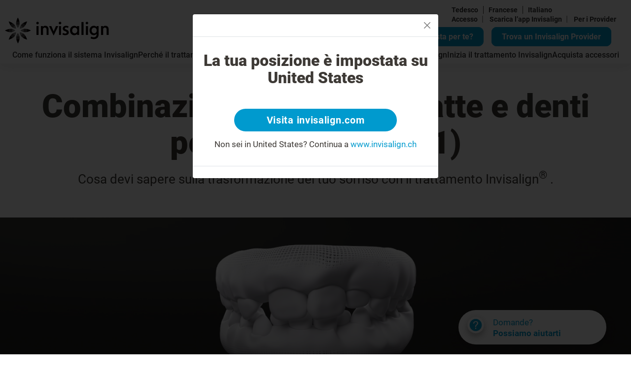

--- FILE ---
content_type: text/html; charset=utf-8
request_url: https://www.invisalign.ch/it/treatable-cases/invisalign-phase-1
body_size: 25842
content:
<!DOCTYPE html><html lang="it-CH"><head><style>/* cyrillic-ext */
@font-face {
  font-family: 'Roboto';
  font-style: normal;
  font-weight: 400;
  src: url('/localfonts/robotoCyrillicExt/roboto-cyrillic-ext-regular.woff2') format('woff2'),
    url('/localfonts/robotoCyrillicExt/roboto-cyrillic-ext-regular.woff') format('woff'),
    url('/localfonts/robotoCyrillicExt/roboto-cyrillic-ext-regular.ttf') format('truetype'),
    url('/localfonts/robotoCyrillicExt/roboto-cyrillic-ext-regular.svg') format('svg');
  font-display: swap;
  unicode-range: U+0460-052F, U+1C80-1C88, U+20B4, U+2DE0-2DFF, U+A640-A69F, U+FE2E-FE2F;
}

/* cyrillic */
@font-face {
  font-family: 'Roboto';
  font-style: normal;
  font-weight: 400;
  src: url('/localfonts/robotoCyrillic/roboto-cyrillic-regular.woff2') format('woff2'),
    url('/localfonts/robotoCyrillic/roboto-cyrillic-regular.woff') format('woff'),
    url('/localfonts/robotoCyrillic/roboto-cyrillic-regular.ttf') format('truetype'),
    url('/localfonts/robotoCyrillic/roboto-cyrillic-regular.svg') format('svg');
  font-display: swap;
  unicode-range: U+0301, U+0400-045F, U+0490-0491, U+04B0-04B1, U+2116;
}

/* greek-ext */
@font-face {
  font-family: 'Roboto';
  font-style: normal;
  font-weight: 400;
  src: url('/localfonts/robotoGreekExt/roboto-greek-ext-regular.woff2') format('woff2'),
    url('/localfonts/robotoGreekExt/roboto-greek-ext-regular.woff') format('woff'),
    url('/localfonts/robotoGreekExt/roboto-greek-ext-regular.ttf') format('truetype'),
    url('/localfonts/robotoGreekExt/roboto-greek-ext-regular.svg') format('svg');
  font-display: swap;
  unicode-range: U+1F00-1FFF;
}

/* greek */
@font-face {
  font-family: 'Roboto';
  font-style: normal;
  font-weight: 400;
  src: url('/localfonts/robotoGreek/roboto-greek-regular.woff2') format('woff2'),
    url('/localfonts/robotoGreek/roboto-greek-regular.woff') format('woff'),
    url('/localfonts/robotoGreek/roboto-greek-regular.ttf') format('truetype'),
    url('/localfonts/robotoGreek/roboto-greek-regular.svg') format('svg');
  font-display: swap;
  unicode-range: U+0370-03FF;
}

/* vietnamese */
@font-face {
  font-family: 'Roboto';
  font-style: normal;
  font-weight: 400;
  src: url('/localfonts/robotoVietnamese/roboto-vietnamese-regular.woff2') format('woff2'),
    url('/localfonts/robotoVietnamese/roboto-vietnamese-regular.woff') format('woff'),
    url('/localfonts/robotoVietnamese/roboto-vietnamese-regular.ttf') format('truetype'),
    url('/localfonts/robotoVietnamese/roboto-vietnamese-regular.svg') format('svg');
  font-display: swap;
  unicode-range: U+0102-0103, U+0110-0111, U+0128-0129, U+0168-0169, U+01A0-01A1, U+01AF-01B0,
    U+1EA0-1EF9, U+20AB;
}

/* latin-ext */
@font-face {
  font-family: 'Roboto';
  font-style: normal;
  font-weight: 400;
  src: url('/localfonts/robotoLatinExt/roboto-latin-ext-regular.woff2') format('woff2'),
    url('/localfonts/robotoLatinExt/roboto-latin-ext-regular.woff') format('woff'),
    url('/localfonts/robotoLatinExt/roboto-latin-ext-regular.ttf') format('truetype'),
    url('/localfonts/robotoLatinExt/roboto-latin-ext-regular.svg') format('svg');
  font-display: swap;
  unicode-range: U+0100-024F, U+0259, U+1E00-1EFF, U+2020, U+20A0-20AB, U+20AD-20CF, U+2113,
    U+2C60-2C7F, U+A720-A7FF;
}

/* latin */
@font-face {
  font-family: 'Roboto';
  font-style: normal;
  font-weight: 400;
  src: url('/localfonts/robotoLatin/roboto-latin-regular.woff2') format('woff2'),
    url('/localfonts/robotoLatin/roboto-latin-regular.woff') format('woff'),
    url('/localfonts/robotoLatin/roboto-latin-regular.ttf') format('truetype'),
    url('/localfonts/robotoLatin/roboto-latin-regular.svg') format('svg');
  font-display: swap;
  unicode-range: U+0000-00FF, U+0131, U+0152-0153, U+02BB-02BC, U+02C6, U+02DA, U+02DC, U+2000-206F,
    U+2074, U+20AC, U+2122, U+2191, U+2193, U+2212, U+2215, U+FEFF, U+FFFD;
}

/* cyrillic-ext */
@font-face {
  font-family: 'Roboto';
  font-style: normal;
  font-weight: 500;
  src: url('/localfonts/robotoCyrillicExt/roboto-cyrillic-ext-500.woff2') format('woff2'),
    url('/localfonts/robotoCyrillicExt/roboto-cyrillic-ext-500.woff') format('woff'),
    url('/localfonts/robotoCyrillicExt/roboto-cyrillic-ext-500.ttf') format('truetype'),
    url('/localfonts/robotoCyrillicExt/roboto-cyrillic-ext-500.svg') format('svg');
  font-display: swap;
  unicode-range: U+0460-052F, U+1C80-1C88, U+20B4, U+2DE0-2DFF, U+A640-A69F, U+FE2E-FE2F;
}

/* cyrillic */
@font-face {
  font-family: 'Roboto';
  font-style: normal;
  font-weight: 500;
  src: url('/localfonts/robotoCyrillic/roboto-cyrillic-500.woff2') format('woff2'),
    url('/localfonts/robotoCyrillic/roboto-cyrillic-500.woff') format('woff'),
    url('/localfonts/robotoCyrillic/roboto-cyrillic-500.ttf') format('truetype'),
    url('/localfonts/robotoCyrillic/robotoCyrillic/roboto-cyrillic-500.svg') format('svg');
  font-display: swap;
  unicode-range: U+0301, U+0400-045F, U+0490-0491, U+04B0-04B1, U+2116;
}

/* greek-ext */
@font-face {
  font-family: 'Roboto';
  font-style: normal;
  font-weight: 500;
  src: url('/localfonts/robotoGreekExt/roboto-greek-ext-500.woff2') format('woff2'),
    url('/localfonts/robotoGreekExt/roboto-greek-ext-500.woff') format('woff'),
    url('/localfonts/robotoGreekExt/roboto-greek-ext-500.ttf') format('truetype'),
    url('/localfonts/robotoGreekExt/roboto-greek-ext-500.svg') format('svg');
  font-display: swap;
  unicode-range: U+1F00-1FFF;
}

/* greek */
@font-face {
  font-family: 'Roboto';
  font-style: normal;
  font-weight: 500;
  src: url('/localfonts/robotoGreek/roboto-greek-500.woff2') format('woff2'),
    url('/localfonts/robotoGreek/roboto-greek-500.woff') format('woff'),
    url('/localfonts/robotoGreek/roboto-greek-500.ttf') format('truetype'),
    url('/localfonts/robotoGreek/roboto-greek-500.svg') format('svg');
  font-display: swap;
  unicode-range: U+0370-03FF;
}

/* vietnamese */
@font-face {
  font-family: 'Roboto';
  font-style: normal;
  font-weight: 500;
  src: url('/localfonts/robotoVietnamese/roboto-vietnamese-500.woff2') format('woff2'),
    url('/localfonts/robotoVietnamese/roboto-vietnamese-500.woff') format('woff'),
    url('/localfonts/robotoVietnamese/roboto-vietnamese-500.ttf') format('truetype'),
    url('/localfonts/robotoVietnamese/roboto-vietnamese-500.svg') format('svg');
  font-display: swap;
  unicode-range: U+0102-0103, U+0110-0111, U+0128-0129, U+0168-0169, U+01A0-01A1, U+01AF-01B0,
    U+1EA0-1EF9, U+20AB;
}

/* latin-ext */
@font-face {
  font-family: 'Roboto';
  font-style: normal;
  font-weight: 500;
  src: url('/localfonts/robotoLatinExt/roboto-latin-ext-500.woff2') format('woff2'),
    url('/localfonts/robotoLatinExt/roboto-latin-ext-500.woff') format('woff'),
    url('/localfonts/robotoLatinExt/roboto-latin-ext-500.ttf') format('truetype'),
    url('/localfonts/robotoLatinExt/roboto-latin-ext-500.svg') format('svg');
  font-display: swap;
  unicode-range: U+0100-024F, U+0259, U+1E00-1EFF, U+2020, U+20A0-20AB, U+20AD-20CF, U+2113,
    U+2C60-2C7F, U+A720-A7FF;
}

/* latin */
@font-face {
  font-family: 'Roboto';
  font-style: normal;
  font-weight: 500;
  src: url('/localfonts/robotoLatin/roboto-latin-500.woff2') format('woff2'),
    url('/localfonts/robotoLatin/roboto-latin-500.woff') format('woff'),
    url('/localfonts/robotoLatin/roboto-latin-500.ttf') format('truetype'),
    url('/localfonts/robotoLatin/roboto-latin-500.svg') format('svg');
  font-display: swap;
  unicode-range: U+0000-00FF, U+0131, U+0152-0153, U+02BB-02BC, U+02C6, U+02DA, U+02DC, U+2000-206F,
    U+2074, U+20AC, U+2122, U+2191, U+2193, U+2212, U+2215, U+FEFF, U+FFFD;
}

/* cyrillic-ext */
@font-face {
  font-family: 'Roboto';
  font-style: normal;
  font-weight: 700;
  src: url('/localfonts/robotoCyrillicExt/roboto-cyrillic-ext-700.woff2') format('woff2'),
    url('/localfonts/robotoCyrillicExt/roboto-cyrillic-ext-700.woff') format('woff'),
    url('/localfonts/robotoCyrillicExt/roboto-cyrillic-ext-700.ttf') format('truetype'),
    url('/localfonts/robotoCyrillicExt/roboto-cyrillic-ext-700.svg') format('svg');
  font-display: swap;
  unicode-range: U+0460-052F, U+1C80-1C88, U+20B4, U+2DE0-2DFF, U+A640-A69F, U+FE2E-FE2F;
}

/* cyrillic */
@font-face {
  font-family: 'Roboto';
  font-style: normal;
  font-weight: 700;
  src: url('/localfonts/robotoCyrillic/roboto-cyrillic-700.woff2') format('woff2'),
    url('/localfonts/robotoCyrillic/roboto-cyrillic-700.woff') format('woff'),
    url('/localfonts/robotoCyrillic/roboto-cyrillic-700.ttf') format('truetype'),
    url('/localfonts/robotoCyrillic/roboto-cyrillic-700.svg') format('svg');
  font-display: swap;
  unicode-range: U+0301, U+0400-045F, U+0490-0491, U+04B0-04B1, U+2116;
}

/* greek-ext */
@font-face {
  font-family: 'Roboto';
  font-style: normal;
  font-weight: 700;
  src: url('/localfonts/robotoGreekExt/roboto-greek-ext-700.woff2') format('woff2'),
    url('/localfonts/robotoGreekExt/roboto-greek-ext-700.woff') format('woff'),
    url('/localfonts/robotoGreekExt/roboto-greek-ext-700.ttf') format('truetype'),
    url('/localfonts/robotoGreekExt/roboto-greek-ext-700.svg') format('svg');
  font-display: swap;
  unicode-range: U+1F00-1FFF;
}

/* greek */
@font-face {
  font-family: 'Roboto';
  font-style: normal;
  font-weight: 700;
  src: url('/localfonts/robotoGreek/roboto-greek-700.woff2') format('woff2'),
    url('/localfonts/robotoGreek/roboto-greek-700.woff') format('woff'),
    url('/localfonts/robotoGreek/roboto-greek-700.ttf') format('truetype'),
    url('/localfonts/robotoGreek/roboto-greek-700.svg') format('svg');
  font-display: swap;
  unicode-range: U+0370-03FF;
}

/* vietnamese */
@font-face {
  font-family: 'Roboto';
  font-style: normal;
  font-weight: 700;
  src: url('/localfonts/robotoVietnamese/roboto-vietnamese-700.woff2') format('woff2'),
    url('/localfonts/robotoVietnamese/roboto-vietnamese-700.woff') format('woff'),
    url('/localfonts/robotoVietnamese/roboto-vietnamese-700.ttf') format('truetype'),
    url('/localfonts/robotoVietnamese/roboto-vietnamese-700.svg') format('svg');
  font-display: swap;
  unicode-range: U+0102-0103, U+0110-0111, U+0128-0129, U+0168-0169, U+01A0-01A1, U+01AF-01B0,
    U+1EA0-1EF9, U+20AB;
}

/* latin-ext */
@font-face {
  font-family: 'Roboto';
  font-style: normal;
  font-weight: 700;
  src: url('/localfonts/robotoLatinExt/roboto-latin-ext-700.woff2') format('woff2'),
    url('/localfonts/robotoLatinExt/roboto-latin-ext-700.woff') format('woff'),
    url('/localfonts/robotoLatinExt/roboto-latin-ext-700.ttf') format('truetype'),
    url('/localfonts/robotoLatinExt/roboto-latin-ext-700.svg') format('svg');
  font-display: swap;
  unicode-range: U+0100-024F, U+0259, U+1E00-1EFF, U+2020, U+20A0-20AB, U+20AD-20CF, U+2113,
    U+2C60-2C7F, U+A720-A7FF;
}

/* latin */
@font-face {
  font-family: 'Roboto';
  font-style: normal;
  font-weight: 700;
  src: url('/localfonts/robotoLatin/roboto-latin-700.woff2') format('woff2'),
    url('/localfonts/robotoLatin/roboto-latin-700.woff') format('woff'),
    url('/localfonts/robotoLatin/roboto-latin-700.ttf') format('truetype'),
    url('/localfonts/robotoLatin/roboto-latin-700.svg') format('svg');
  font-display: swap;
  unicode-range: U+0000-00FF, U+0131, U+0152-0153, U+02BB-02BC, U+02C6, U+02DA, U+02DC, U+2000-206F,
    U+2074, U+20AC, U+2122, U+2191, U+2193, U+2212, U+2215, U+FEFF, U+FFFD;
}

/* cyrillic-ext */
@font-face {
  font-family: 'Roboto';
  font-style: normal;
  font-weight: 900;
  src: url('/localfonts/robotoCyrillicExt/roboto-cyrillic-ext-900.woff2') format('woff2'),
    url('/localfonts/robotoCyrillicExt/robotoCyrillicExt/roboto-cyrillic-ext-900.woff') format('woff'),
    url('/localfonts/robotoCyrillicExt/robotoCyrillicExt/roboto-cyrillic-ext-900.ttf') format('truetype'),
    url('/localfonts/robotoCyrillicExt/robotoCyrillicExt/roboto-cyrillic-ext-900.svg') format('svg');
  font-display: swap;
  unicode-range: U+0460-052F, U+1C80-1C88, U+20B4, U+2DE0-2DFF, U+A640-A69F, U+FE2E-FE2F;
}

/* cyrillic */
@font-face {
  font-family: 'Roboto';
  font-style: normal;
  font-weight: 900;
  src: url('/localfonts/robotoCyrillic/roboto-cyrillic-900.woff2') format('woff2'),
    url('/localfonts/robotoCyrillic/roboto-cyrillic-900.woff') format('woff'),
    url('/localfonts/robotoCyrillic/roboto-cyrillic-900.ttf') format('truetype'),
    url('/localfonts/robotoCyrillic/roboto-cyrillic-900.svg') format('svg');
  font-display: swap;
  unicode-range: U+0301, U+0400-045F, U+0490-0491, U+04B0-04B1, U+2116;
}

/* greek-ext */
@font-face {
  font-family: 'Roboto';
  font-style: normal;
  font-weight: 900;
  src: url('/localfonts/robotoGreekExt/roboto-greek-ext-900.woff2') format('woff2'),
    url('/localfonts/robotoGreekExt/roboto-greek-ext-900.woff') format('woff'),
    url('/localfonts/robotoGreekExt/roboto-greek-ext-900.ttf') format('truetype'),
    url('/localfonts/robotoGreekExt/roboto-greek-ext-900.svg') format('svg');
  font-display: swap;
  unicode-range: U+1F00-1FFF;
}

/* greek */
@font-face {
  font-family: 'Roboto';
  font-style: normal;
  font-weight: 900;
  src: url('/localfonts/robotoGreek/roboto-greek-900.woff2') format('woff2'),
    url('/localfonts/robotoGreek/roboto-greek-900.woff') format('woff'),
    url('/localfonts/robotoGreek/roboto-greek-900.ttf') format('truetype'),
    url('/localfonts/robotoGreek/roboto-greek-900.svg') format('svg');
  font-display: swap;
  unicode-range: U+0370-03FF;
}

/* vietnamese */
@font-face {
  font-family: 'Roboto';
  font-style: normal;
  font-weight: 900;
  src: url('/localfonts/robotoVietnamese/roboto-vietnamese-900.woff2') format('woff2'),
    url('/localfonts/robotoVietnamese/roboto-vietnamese-900.woff') format('woff'),
    url('/localfonts/robotoVietnamese/roboto-vietnamese-900.ttf') format('truetype'),
    url('/localfonts/robotoVietnamese/roboto-vietnamese-900.svg') format('svg');
  font-display: swap;
  unicode-range: U+0102-0103, U+0110-0111, U+0128-0129, U+0168-0169, U+01A0-01A1, U+01AF-01B0,
    U+1EA0-1EF9, U+20AB;
}

/* latin-ext */
@font-face {
  font-family: 'Roboto';
  font-style: normal;
  font-weight: 900;
  src: url('/localfonts/robotoLatinExt/roboto-latin-ext-900.woff2') format('woff2'),
    url('/localfonts/robotoLatinExt/roboto-latin-ext-900.woff') format('woff'),
    url('/localfonts/robotoLatinExt/roboto-latin-ext-900.ttf') format('truetype'),
    url('/localfonts/robotoLatinExt/roboto-latin-ext-900.svg') format('svg');
  font-display: swap;
  unicode-range: U+0100-024F, U+0259, U+1E00-1EFF, U+2020, U+20A0-20AB, U+20AD-20CF, U+2113,
    U+2C60-2C7F, U+A720-A7FF;
}

/* latin */
@font-face {
  font-family: 'Roboto';
  font-style: normal;
  font-weight: 900;
  src: url('/localfonts/robotoLatin/roboto-latin-900.woff2') format('woff2'),
    url('/localfonts/robotoLatin/roboto-latin-900.woff') format('woff'),
    url('/localfonts/robotoLatin/roboto-latin-900.ttf') format('truetype'),
    url('/localfonts/robotoLatin/roboto-latin-900.svg') format('svg');
  font-display: swap;
  unicode-range: U+0000-00FF, U+0131, U+0152-0153, U+02BB-02BC, U+02C6, U+02DA, U+02DC, U+2000-206F,
    U+2074, U+20AC, U+2122, U+2191, U+2193, U+2212, U+2215, U+FEFF, U+FFFD;
}</style><script src="https://consent.trustarc.com/notice?domain=invisalign.com&amp;country=gb&amp;c=teconsent&amp;language=it&amp;gtm=1&amp;js=nj&amp;noticeType=bb&amp;text=true&amp;pcookie" type="text/javascript" async=""></script><script id="trustArc-autoblock-script" type="text/javascript" async="" src="https://consent.trustarc.com/autoblockasset/core.min.js?domain=invisalign.com&amp;country=gb"></script><script id="trustArc-autoblockoptout-script" type="text/javascript" async="" src="https://consent.trustarc.com/autoblockoptout?domain=invisalign.com&amp;country=gb"></script><meta charSet="utf-8"/><meta http-equiv="X-UA-Compatible" content="IE=edge"/><meta name="viewport" content="initial-scale=1.0, width=device-width"/><title>Fase 1</title><meta name="description" content="Combinazione di denti da latte e denti permanenti (Fase 1)"/><meta name="keywords" content="Combinazione di denti da latte e denti permanenti (Fase 1)"/><link rel="canonical" href="https://www.invisalign.ch/it/treatable-cases/invisalign-phase-1"/><link rel="alternate" hrefLang="de" href="https://www.invisalign.ch/treatable-cases/invisalign-phase-1"/><link rel="alternate" hrefLang="fr" href="https://www.invisalign.ch/fr/treatable-cases/invisalign-phase-1"/><link rel="alternate" hrefLang="it" href="https://www.invisalign.ch/it/treatable-cases/invisalign-phase-1"/><meta name="facebook-domain-verification" content="xbf7jtc9eylm3bcil4kk7exgmq3pea"/><meta name="google-site-verification" content="S41Um-WxOhQgsSyeqY5plW50weEkwopu104T6_j4Y7s"/><style>.layout-uk-invisalign-center .smile-visualization-wrap label.sv-checkmarkcontainer.sv-font-smaller { color: white !important; }



.dl-root.eu.modal.show {
z-index: 10001;
}.dl-root .transparent-box .bbanner-box {
    bottom: unset !important;
    top: 0;
    left: unset;
    right:0;
}





@media (min-width: 992px){
.Footer_floatRow___Vs1v {
    display: inline-block !important;
    width: 100%;
}
}
.Footer_Col__CqpTN {
    float: left;
    width: 20%;
}
.Footer_ColWithChilds__CnmhB {
    float: right!important;
}
#__next > div.container > div.Footer_floatRow___Vs1v > div:nth-child(4){
    margin-bottom: 10px;
} 
	

.dl-root.eu .dl-extra-doc-param {
  display:table;
}
.dl-root.eu .dl-filter-header-row {
  z-index:50;
}
.smileasses-img{
      width: 100%;
}
.smileasses-mobimg{
    display: none;
}
.sa-select {
    text-align-last: center;
}

.homepage-hero-section .inner-wrapper {
    padding-left: 45%;
}

@media only screen and (max-width: 767px){
.homepage-hero-section .inner-wrapper {
  padding-left: 0;
}
}
.HeroSection_content__fLGEg
{
    padding-left: 7% !important;
}


.smile-visualization-wrap .sv-form-control[type=text] {
padding-right: 5px !important;
}

.smile-visualization-wrap .sv-thankyou-msg{
color:white;
}
.sa-image-answer-item input:checked+.image-check {
    border: 1px solid #009ace;
    background-color: #009ace;
    color: #fff;
}
/**************Header CTA buttons***************/
.fad{
    display: inline-block;
}
.fad .sa-link {
    margin-right: 1rem;
}
.fad .fad-link, .fad .sa-link {
     border-radius: 15px;
    background-color: #009ace;
    display: inline-block;
    border: none;
    padding: 9px 20px 9px 20px;
    max-width: 325px;
    text-align: center;
    font-size: 20px;
    color: #ffffff;
    text-decoration: none;
    font-weight: bold;
    transition: all 0.05s ease-out;
    border: 2px solid #009ace;
    cursor: pointer;
}
.fad .fad-link:hover, .fad .sa-link:hover,.fad .fad-link:focus, .fad .sa-link:focus,.fad .fad-link:active, .fad .sa-link:active {
text-decoration: none;
      color: #008ebe;
      background-color: #ffffff;
      border: 2px solid #009ace;
      outline: 0px;
}
.fad .fad-input,.fad .fad-btn {
display: none;
}
/**************iPad***************/
@media only screen and (min-width: 768px) and (max-width: 991px){
.fad{
    display: inline-block;
    top: 30px;
}
.fad .sa-link, .fad .fad-link {
    display: none;
}
/**************MobileLinks & header BTN's***************/
.homepage-heading{
    font-size: 25px;
    margin-bottom: 15px;
}
.homepage-hero-section .inner-wrapper h1 {
    font-size: 32px !important ;
    margin-bottom: 15px !important ;
}
#smileview-main{
    max-width: 350px !important ;
}
.img-QR{
width: 50px !important;
height: 50px !important;
}
.h2-QR{
 margin: 8px 0 0 5px !important;
}
.homepage-hero-section .inner-wrapper .checklist li {
    margin-bottom: 14px;
}
.homepage-hero-section .inner-wrapper .checklist li p a {
    font-size: 12px;
}
.get-start a, .get-start .inv-btn, .get-start .btn-blue, .get-start button {
 font-size: 10px;
}
.homepage-hero-section .inner-wrapper .checklist {
    margin-bottom: 14px;
}
.homepage-hero-section .inner-wrapper h2 {
    font-size: 14px;
    margin-bottom: 6px;
}
.homepage-hero-section .inner-wrapper .checklist {
    margin-bottom: 16px;
}
}
/**************iPad Pro***************/
@media only screen and (min-width: 992px) and (max-width: 1199px){
.homepage-heading{
    font-size: 35px;
    margin-bottom: 15px;
}
.homepage-hero-section .inner-wrapper h1 {
    font-size: 35px !important;
    margin-bottom: 20px !important;
    max-width: 400px;
}
.homepage-hero-section .inner-wrapper .checklist li p a {
    font-size: 18px;
}

 .get-start a, .get-start .inv-btn, .get-start .btn-blue, .get-start button {
 font-size: 13px;

}
.homepage-hero-section .inner-wrapper h2 {
    font-size: 20px;
    margin-bottom: 12px;
}
.homepage-hero-section .inner-wrapper .checklist {
    margin-bottom: 10px;
}
#smileview-main{
    max-width: 450px !important ;
}
.img-QR{
width: 50px !important;
height: 50px !important;
}
.h2-QR{
 margin: 3px 0 0 4px!important;
    font-size: 16px !important;
}
}



/**************Mobile***************/
@media only screen and (max-width: 767px){
.get-start a {
    font-size: 18px !important;
    display: inline-block !important;
    max-width: 400px !important;
}

.dl-root .btn-dark-border, .dl-root .btn-dark-border.transparent {
line-height: 15px !important;
}

.homepage-subheading{
 font-size: 35px !important;
}

#desktop-QR {
 display: none !important ; 
}
#desktop-btn{
display:initial !important;
}
.smileasses-mobimg{
    width: 100%;
    display: unset;
}
.smileasses-img{
      display: none;
}
.sa-answer-item2 {
    margin-bottom: 5%;
}
/************** header BTN's***************/
.fad{
    display: none;
}
/************** header BTN's***************/
}
/**************mini disktops***************/
@media only screen and (min-width: 1200px) and (max-width: 1549px){
.homepage-heading{
    font-size: 45px;
    margin-bottom: 15px;
}
.homepage-subheading{
 font-size: 40px !important;
}
.homepage-subheading2{
font-size: 20px;
}
 .homepage-hero-section .inner-wrapper h1 {
      font-size: 45px;
    margin-bottom: 20px !important;
  }
 .homepage-hero-section .inner-wrapper .checklist li p a {
    font-size: 20px;
 }
.get-start a, .get-start .inv-btn, .get-start .btn-blue, .get-start button { 
   font-size: 18px !important;
  
}
#smileview-main{
    max-width: 450px !important ;
}
.img-QR{
width: 50px !important;
height: 50px !important;
}
.h2-QR{
 margin: 3px 0 0 4px!important;
    font-size: 16px !important;
}

}
#replaceH1 {
  font-size: 25px;
  font-weight: 400;
  line-height: 1.28;
  margin-bottom: 10px;
}
@media (min-width: 992px) {
  #replaceH1 {
    font-size: 35px;
    line-height: 1.28;
    margin-bottom: 10px;
  }
}</style><link rel="manifest" href="/manifest.json"/><script type="application/ld+json">{"@context":"https://schema.org","@type":"WebPage","mainEntityOfPage":{"@type":"WebPage","@id":"https://www.invisalign.ch/it/treatable-cases/invisalign-phase-1"},"headline":"Fase 1","description":"Combinazione di denti da latte e denti permanenti (Fase 1)","datePublished":"2024-01-31T05:13:39.660Z","author":{"@type":"Organization","name":"Invisalign"},"publisher":{"@type":"Organization","name":"Invisalign","logo":{"@type":"ImageObject","url":"//images.ctfassets.net/vh25xg5i1h5l/4ZorEAON1sJLoK7h479fh5/9cf3dd61ea86ff91eaa5a05416edd493/invis_logo_black_no_res.svg"}},"image":{"@type":"ImageObject","url":"//images.ctfassets.net/vh25xg5i1h5l/479zuFNkAftQlpymRdP6J7/889dc90112949eb0fb07b8faaee962bd/align_banner.jpg"}}</script><script type="application/ld+json">{"@context":"http://schema.org","@type":"ImageGallery","name":"ImageGallery","hasPart":[{"@type":"ImageObject","contentUrl":"//images.ctfassets.net/vh25xg5i1h5l/6UGVHwXOjjGGPpfXqpmHrn/23ad62766ed989cff17c352f0aa86bc7/question_new.svg","description":"Question icon","locationCreated":{"@type":"Place","geo":{"@type":"GeoCoordinates","latitude":"0","longitude":"0"}}},{"@type":"ImageObject","contentUrl":"//images.ctfassets.net/vh25xg5i1h5l/xNkeutqaPy8yLrwDMM8hE/840ac3f46ae75360e6810da8da188bea/cross_new_.svg","description":"cross_new","locationCreated":{"@type":"Place","geo":{"@type":"GeoCoordinates","latitude":"0","longitude":"0"}}},{"@type":"ImageObject","contentUrl":"//images.ctfassets.net/vh25xg5i1h5l/1YvjuUhDOWiJupB71rG3Rt/bc8467e50aa931c255972d0dd26fa685/checkmark.svg","description":"check-mark","locationCreated":{"@type":"Place","geo":{"@type":"GeoCoordinates","latitude":"0","longitude":"0"}}},{"@type":"ImageObject","contentUrl":"//images.ctfassets.net/vh25xg5i1h5l/ngG0Lcuxoc8RNBVwL29nr/61df0f855c36f1f957c706c071a0220d/invis_-_q_mark.svg","description":"Question Mark","locationCreated":{"@type":"Place","geo":{"@type":"GeoCoordinates","latitude":"0","longitude":"0"}}},{"@type":"ImageObject","contentUrl":"//images.ctfassets.net/vh25xg5i1h5l/3cSfZ88Nyn2hsVK5keQ28/422cecefc71f7a8bfefef3ab4844a4fd/quesiton_.svg","description":"popup_close","locationCreated":{"@type":"Place","geo":{"@type":"GeoCoordinates","latitude":"0","longitude":"0"}}},{"@type":"ImageObject","contentUrl":"//images.ctfassets.net/vh25xg5i1h5l/4lHtvw6iYZeFn8MDkzB3bv/f9b50e0a2f313d643afe7ecf790257a5/INV369_Social_Image_5-_Coffee.png","description":"[DE] 5.Social Image - Coffee","locationCreated":{"@type":"Place","geo":{"@type":"GeoCoordinates","latitude":"0","longitude":"0"}}}]}</script><script>window.dataLayer = window.dataLayer || [];
    window.dataLayer.push({
      originalLocation: document.location.protocol + '//' +
                        document.location.hostname +
                        document.location.pathname +
                        document.location.search
    });(function(w,d,s,l,i){w[l]=w[l]||[];w[l].push({'gtm.start':
            new Date().getTime(),event:'gtm.js'});var f=d.getElementsByTagName(s)[0],
            j=d.createElement(s),dl=l!='dataLayer'?'&l='+l:'';j.async=true;j.src=
            'https://www.googletagmanager.com/gtm.js?id='+i+dl;f.parentNode.insertBefore(j,f);
            })(window,document,'script','dataLayer', 'GTM-TLSSDS');
            </script><meta name="next-head-count" content="17"/><link rel="preload" href="/_next/static/css/3fc420a402699cf2.css" as="style"/><link rel="stylesheet" href="/_next/static/css/3fc420a402699cf2.css" data-n-g=""/><link rel="preload" href="/_next/static/css/7538fb8b81cea941.css" as="style"/><link rel="stylesheet" href="/_next/static/css/7538fb8b81cea941.css" data-n-p=""/><link rel="preload" href="/_next/static/css/0ac6388dae6907a0.css" as="style"/><link rel="stylesheet" href="/_next/static/css/0ac6388dae6907a0.css" data-n-p=""/><link rel="preload" href="/_next/static/css/1389a6ddc6afd6a8.css" as="style"/><link rel="stylesheet" href="/_next/static/css/1389a6ddc6afd6a8.css"/><noscript data-n-css=""></noscript><script defer="" nomodule="" src="/_next/static/chunks/polyfills-5cd94c89d3acac5f.js"></script><script defer="" src="/_next/static/chunks/431.57e3a88116766669.js"></script><script src="/_next/static/chunks/webpack-4d678304d21607d3.js" defer=""></script><script src="/_next/static/chunks/framework-568b840ecff66744.js" defer=""></script><script src="/_next/static/chunks/main-a0c9100a42854291.js" defer=""></script><script src="/_next/static/chunks/pages/_app-bd1a4968652faf72.js" defer=""></script><script src="/_next/static/chunks/299-b21e74cb04edaa03.js" defer=""></script><script src="/_next/static/chunks/4350-daa0a2cf7dfa0224.js" defer=""></script><script src="/_next/static/chunks/6754-463454a1d9c74098.js" defer=""></script><script src="/_next/static/chunks/pages/%5B...slug%5D-924a2612080f7c29.js" defer=""></script><script src="/_next/static/Uk7GlkamAmDW3qU7zaLgO/_buildManifest.js" defer=""></script><script src="/_next/static/Uk7GlkamAmDW3qU7zaLgO/_ssgManifest.js" defer=""></script><script src="/_next/static/Uk7GlkamAmDW3qU7zaLgO/_middlewareManifest.js" defer=""></script></head><body class="it-CH EMEA"><div id="__next" data-reactroot=""><div data-anchor="nav" class="Header_header__TkFko Header_sticky-visible__wwz7A"><div class="Header_headerLinks__NfUrW d-none d-md-flex"><div class="Header_forLinks__H4vpt d-none d-lg-block"><div class="LanguageSwitch_switch__yivv9"><a href="/treatable-cases/invisalign-phase-1">Tedesco</a><a href="/fr/treatable-cases/invisalign-phase-1">Francese</a><a href="/it/treatable-cases/invisalign-phase-1">Italiano</a></div><span> <a target="_blank" rel="noopener" href="https://my.invisalign.it/login">Accesso</a><span class="Header_seperator__unHbQ">|</span></span><span> <a target="_blank" rel="noopener" href="/it/mobileapp">Scarica l’app Invisalign</a><span class="Header_seperator__unHbQ">|</span></span><span> <a href="#for-doctors">Per i Provider</a></span></div><div class="FadMiniSearch_fadlinkBtn__68aMB"><a class="FadMiniSearch_saLink__AXswh d-none d-lg-inline-block" data-telium-event="header_take_sa" href="/it/smile-assessment">Invisalign è la scelta giusta per te?</a><label for="find_a_doctor_zip"><a class="FadMiniSearch_fadLink__iYwDn" data-telium-event="fad_home_page_serach" href="/it/find-a-doctor">Trova un Invisalign Provider</a></label></div></div><div><nav class="TopNavigation_nav__VA8Si navbar navbar navbar-expand-lg navbar-light"><a class="TopNavigation_logo__bk2Hw navbar-brand" href="/it"><img src=" //images.ctfassets.net/vh25xg5i1h5l/4ZorEAON1sJLoK7h479fh5/9cf3dd61ea86ff91eaa5a05416edd493/invis_logo_black_no_res.svg" alt="Home" data-telium-event="header_logo"/></a><button type="button" aria-label="Toggle navigation" class="TopNavigation_customTogglerBtn__g_DTQ navbar-toggler collapsed"><span class="menu-text">MENU</span><span class="TopNavigation_hamburgerMobCustomizedTop__dkijR"></span><span class="TopNavigation_hamburgerMobCustomizedBottom__faQvs"></span></button><div class="navbar-nav navbar-collapse collapse"><div class="TopNavigation_Nav__ZzBSY d-none d-lg-flex navbar-nav" role="menubar"><div role="menubar" class="TopNavigation_NavItem__uS3k6"><span class="TopNavigation_NavItemLink__Lo2af TopNavigation_NavItemLinkDropdownMark__9MZwX" aria-expanded="false"><span>Come funziona il sistema Invisalign</span></span><div role="menu" class="TopNavigation_NavItemSubmenu__ZEhi1 d-none"><div class=""><a class="dropdown-item class_how_invisalign_works_menu" data-telium-event="header_how_invisalign_works_menu" role="menuitem" href="/it/how-invisalign-works"><span>Come funziona il sistema Invisalign</span></a></div><div class=""><a class="dropdown-item" role="menuitem" href="/it/frequently-asked-questions"><span>Domande frequenti</span></a></div></div></div><div role="menubar" class="TopNavigation_NavItem__uS3k6"><span class="TopNavigation_NavItemLink__Lo2af TopNavigation_NavItemLinkDropdownMark__9MZwX" aria-expanded="false"><span>Perché il trattamento Invisalign è diverso?</span></span><div role="menu" class="TopNavigation_NavItemSubmenu__ZEhi1 d-none"><div class=""><a class="dropdown-item class_adults_sub_menu" data-telium-event="header_adults_sub_menu" role="menuitem" href="/it/the-invisalign-difference/adult"><span>Adulti</span></a></div><div class=""><a class="dropdown-item class_parents_sub_menu" data-telium-event="header_parents_sub_menu" role="menuitem" href="/it/the-invisalign-difference/parent"><span>Adolescente</span></a></div></div></div><div role="menubar" class="TopNavigation_NavItem__uS3k6"><span class="TopNavigation_NavItemLink__Lo2af TopNavigation_NavItemLinkDropdownMark__9MZwX" aria-expanded="false"><span>Casi trattabili</span></span><div role="menu" class="TopNavigation_NavItemSubmenu__ZEhi1 d-none"><div class=""><a class="dropdown-item class_treatable_cases_sub_menu" data-telium-event="header_treatable_cases_sub_menu" role="menuitem" href="/it/treatable-cases"><span>Casi trattabili</span></a></div><div class=""><a class="dropdown-item class_overbite_sub_menu" data-telium-event="header_overbite_sub_menu" role="menuitem" href="/it/treatable-cases/overbite"><span>Overbite</span></a></div><div class=""><a class="dropdown-item class_underbite_sub_menu" data-telium-event="header_underbite_sub_menu" role="menuitem" href="/it/treatable-cases/underbite"><span>Morso inferiore</span></a></div><div class=""><a class="dropdown-item class_crossbite_sub_menu" data-telium-event="header_crossbite_sub_menu" role="menuitem" href="/it/treatable-cases/crossbite"><span>Morso crociato</span></a></div><div class=""><a class="dropdown-item class_gapteeth_sub_menu" data-telium-event="header_gapteeth_sub_menu" role="menuitem" href="/it/treatable-cases/gap-teeth"><span>Spazio tra i denti</span></a></div><div class=""><a class="dropdown-item class_openbite_sub_menu" data-telium-event="header_openbite_sub_menu" role="menuitem" href="/it/treatable-cases/open-bite"><span>Morso aperto</span></a></div><div class=""><a class="dropdown-item class_crowded_teeth_sub_menu" data-telium-event="header_crowded_teeth_sub_menu" role="menuitem" href="/it/treatable-cases/crowded-teeth"><span>Affollamento</span></a></div><div class=""><a class="dropdown-item class_baby_permanent_teeth_sub_menu" data-telium-event="header_baby_permanent_teeth_sub_menu" role="menuitem" href="/it/treatable-cases/invisalign-phase-1"><span>Denti da latte e denti permanenti</span></a></div><div class=""><a class="dropdown-item class_straighter_teeth_sub_menu" data-telium-event="header_straighter_teeth_sub_menu" role="menuitem" href="/it/treatable-cases/generally-straighter-teeth"><span>Denti complessivamente più dritti</span></a></div></div></div><div role="menubar" class="TopNavigation_NavItem__uS3k6"><a class="TopNavigation_NavItemLink__Lo2af" data-telium-event="header_how_invisalign_cost_sub_menu" href="/it/invisalign-cost"><span>Costo del trattamento Invisalign</span></a></div><div role="menubar" class="TopNavigation_NavItem__uS3k6"><span class="TopNavigation_NavItemLink__Lo2af TopNavigation_NavItemLinkDropdownMark__9MZwX" aria-expanded="false" data-telium-event="header_get_inv"><span>Inizia il trattamento Invisalign</span></span><div role="menu" class="TopNavigation_NavItemSubmenu__ZEhi1 d-none"><div class=""><a class="dropdown-item class_get_inv" data-telium-event="header_get_inv" role="menuitem" href="/it/get-invisalign"><span>Inizia il trattamento Invisalign</span></a></div><div class=""><a class="dropdown-item class_find_a_doctor_sub_menu" data-telium-event="header_find_a_doctor_sub_menu" role="menuitem" href="/it/find-a-doctor"><span>Trova Invisalign Provider</span></a></div><div class=""><a class="dropdown-item class_take_smile_assessment_sub_menu" data-telium-event="header_take_smile_assessment_sub_menu" role="menuitem" href="/it/smile-assessment"><span>Valutazione del sorriso</span></a></div><div class=""><a class="dropdown-item" role="menuitem" href="/it/smile-view"><span>SmileView</span></a></div></div></div><div role="menubar" class="TopNavigation_NavItem__uS3k6"><a class="TopNavigation_NavItemLink__Lo2af" href="https://shop.invisalign.it"><span>Acquista accessori</span></a></div><div role="menubar" class="TopNavigation_NavItem__uS3k6 TopNavigation_desktophide__Vb2qb"><a class="TopNavigation_NavItemLink__Lo2af" href="https://my.invisalign.it/login"><span>Accesso paziente</span></a></div><div role="menubar" class="TopNavigation_NavItem__uS3k6 TopNavigation_desktophide__Vb2qb"><span class="TopNavigation_NavItemLink__Lo2af TopNavigation_NavItemLinkDropdownMark__9MZwX" aria-expanded="false"><span>Per i Provider</span></span><div role="menu" class="TopNavigation_NavItemSubmenu__ZEhi1 d-none"><div class=""><span class="dropdown-item" role="menuitem"><span><a _self="" href="https://www.invisalign.ch/it/ortho" style="color: #212529; target=">Per gli ortodontisti</a></span></span></div><div class=""><span class="dropdown-item" role="menuitem"><span><a _self="" href="https://www.invisalign.ch/it/gp" style="color: #212529; target=">Per i dentisti</a></span></span></div><div class=""><a class="dropdown-item" role="menuitem" href="https://vip.invisalign.com"><span>Vai all’IDS</span></a></div></div></div><div class="d-lg-none" style="margin-top:15px"><div class="LanguageSwitch_switch__yivv9"><a href="/treatable-cases/invisalign-phase-1">Tedesco</a><a href="/fr/treatable-cases/invisalign-phase-1">Francese</a><a href="/it/treatable-cases/invisalign-phase-1">Italiano</a></div></div></div></div></nav></div><div class="Header_mobileLinks__ix_lu d-lg-none"><a data-telium-event="take_smile_assessment_sub_menu" class="" href="/it/smile-assessment"><span>Valutazione del sorriso</span></a><a data-telium-event="find_a_doctor_sub_menu" class="" href="/it/find-a-doctor"><span>Trova Invisalign Provider</span></a></div></div><div class="container-fluid"><div class="padding-top-5 padding-bottom-5 Default_root__yo2mK"><h1><div style="text-align: center;">Combinazione di denti da latte e denti permanenti (Fase 1)</div></h1><div class=""><h3 style="text-align: center;">Cosa devi sapere sulla trasformazione del tuo sorriso con il trattamento Invisalign<sup>&reg;</sup> .</h3>
</div></div></div><div class="container-fluid"><div class="Video_clr-white__AOK6x align-bottom content-box Video_video-box__cA1Ie clr-white align-bottom"><div class="Video_video-container__ynA3O"><video src="https://videos.ctfassets.net/vh25xg5i1h5l/7xT1GqpRzS98VBhWScSau4/2e83795e37867404ad007d94061aa0c1/_GB__Baby___permanent_1440x460.mp4" class="video" playsinline="" controlsList="nodownload"></video><div class="Video_video-progress-container__x5ynl"><div class="Video_video-progress-left__lpBot">Prima</div><input type="range" class="Video_video-progress__4JJtY" min="0" max="2" step="0.1" value="0"/><div class="Video_video-progress-right__JO8r3">Dopo</div></div></div><div class="Video_main-content__gR__P"><p style="text-align: center;"><span style="font-size:11px">Solo a scopo dimostrativo.</span></p>
</div></div></div><div class="container-fluid"><div class="container-inner FaqsSection_root__IkP3_"><div><h2>Domande Frequenti</h2><div class="FaqsSection_row__5zfJB row"><div data-idx="0" class="col-md-4"><div class="FaqsItem_root__s4VDY"><div class="FaqsItem_item__18vKq"><div class="FaqsItem_title__cnFBS">Che cos'è il trattamento di Invisalign®  Fase 1?</div><div class="FaqsItem_icon__vp4LB "></div></div></div></div><div data-idx="1" class="col-md-4"><div class="FaqsItem_root__s4VDY"><div class="FaqsItem_item__18vKq"><div class="FaqsItem_title__cnFBS">Quali sono i vantaggi del trattamento Invisalign®  di Fase 1?</div><div class="FaqsItem_icon__vp4LB "></div></div></div></div><div data-idx="2" class="col-md-4"><div class="FaqsItem_root__s4VDY"><div class="FaqsItem_item__18vKq"><div class="FaqsItem_title__cnFBS">Gli aligner Invisalign®  First possono essere utilizzati per il trattamento di Fase 1?</div><div class="FaqsItem_icon__vp4LB "></div></div></div></div></div><div class="FaqsSection_content__7kMKo"></div></div></div></div><div class="container-fluid"><div class="Default_root__yo2mK"><div class=""><h2 style="text-align: center;">Vuoi sapere se il trattamento con gli aligner trasparenti Invisalign<sup>&reg;</sup> &egrave; un&rsquo;opzione di trattamento possibile per te?</h2>

<p style="text-align: center;">Fai la valutazione del sorriso</p>

<p style="text-align: center;"><br />
<a class="btn-blue" href="/it/smile-assessment" data-slug="it/smile-assessment">Inizia adesso</a></p>
</div></div></div><div class="container-fluid"><div class="ConciergePopup_root__cbzlQ"></div></div><div class="container-fluid"></div><div class="ScrollToTop_wrapper__4XeHn"></div><div class="container"><div class="Footer_floatRow___Vs1v"><div class="Footer_Col__CqpTN"><a class="Footer_MainLinks__asC_Q" data-telium-event="footer_how_invisalign_works_menu" href="/it/how-invisalign-works">Come funziona il sistema Invisalign</a><div class="Footer_SubLinksWrapper__miW6f"><a class="Footer_SubLink__D7Yyg" data-telium-event="footer_undefined" href="/it/frequently-asked-questions">Domande frequenti</a></div></div><div class="Footer_Col__CqpTN"><span class="Footer_MainLinks__asC_Q Footer_noNav__uIe5_" data-telium-event="footer_undefined">Perché il trattamento Invisalign è diverso?</span><div class="Footer_SubLinksWrapper__miW6f"><a class="Footer_SubLink__D7Yyg" data-telium-event="footer_adults_sub_menu" href="/it/the-invisalign-difference/adult">Adulti</a><a class="Footer_SubLink__D7Yyg" data-telium-event="footer_parents_sub_menu" href="/it/the-invisalign-difference/parent">Adolescente</a></div></div><div class="Footer_Col__CqpTN"><a class="Footer_MainLinks__asC_Q" data-telium-event="footer_treatable_cases_sub_menu" href="/it/treatable-cases">Casi trattabili</a><div class="Footer_SubLinksWrapper__miW6f"><a class="Footer_SubLink__D7Yyg" data-telium-event="footer_overbite_sub_menu" href="/it/treatable-cases/overbite">Overbite</a><a class="Footer_SubLink__D7Yyg" data-telium-event="footer_underbite_sub_menu" href="/it/treatable-cases/underbite">Morso inferiore</a><a class="Footer_SubLink__D7Yyg" data-telium-event="footer_crossbite_sub_menu" href="/it/treatable-cases/crossbite">Morso crociato</a><a class="Footer_SubLink__D7Yyg" data-telium-event="footer_gapteeth_sub_menu" href="/it/treatable-cases/gap-teeth">Spazio tra i denti</a><a class="Footer_SubLink__D7Yyg" data-telium-event="footer_openbite_sub_menu" href="/it/treatable-cases/open-bite">Morso aperto</a><a class="Footer_SubLink__D7Yyg" data-telium-event="footer_crowded_teeth_sub_menu" href="/it/treatable-cases/crowded-teeth">Affollamento</a><a class="Footer_SubLink__D7Yyg" data-telium-event="footer_baby_permanent_teeth_sub_menu" href="/it/treatable-cases/invisalign-phase-1">Denti da latte e denti permanenti</a><a class="Footer_SubLink__D7Yyg" data-telium-event="footer_straighter_teeth_sub_menu" href="/it/treatable-cases/generally-straighter-teeth">Denti complessivamente più dritti</a></div></div><div class="Footer_Col__CqpTN"><a class="Footer_MainLinks__asC_Q" data-telium-event="footer_how_invisalign_cost_sub_menu" href="/it/invisalign-cost">Costo del trattamento Invisalign</a></div><div class="Footer_Col__CqpTN Footer_ColWithChildren__L999N"><a class="Footer_MainLinks__asC_Q" data-telium-event="footer_get_invisalign_menu" href="/it/get-invisalign">Inizia il trattamento Invisalign</a><div class="Footer_SubLinksWrapper__miW6f Footer_expandInMobile__KotKR"><a class="Footer_SubLink__D7Yyg" data-telium-event="footer_find_a_doctor_sub_menu" href="/it/find-a-doctor">Trova Invisalign Provider</a><a class="Footer_SubLink__D7Yyg" data-telium-event="footer_take_smile_assessment_sub_menu" href="/it/smile-assessment">Valutazione del sorriso</a><a class="Footer_SubLink__D7Yyg" data-telium-event="footer_undefined" href="/it/smile-view">SmileView</a></div></div><div class="Footer_Col__CqpTN"><a class="Footer_MainLinks__asC_Q" data-telium-event="footer_undefined" href="https://shop.invisalign.it">Acquista accessori</a></div></div><div class="Footer_secondRow__n0mgo row"><div class="Footer_link-section__pEOYd col-sm-8"><div class="Footer_link-section__pEOYd"><a rel="noopener" class="Footer_footerLink__z8wEE" href="/it/frequently-asked-questions">Domande frequenti</a><a rel="noopener" class="Footer_footerLink__z8wEE" data-telium-event="shop_accessories_menu" href="https://shop.invisalign.com/">Acquista accessori</a><a rel="noopener" class="Footer_footerLink__z8wEE" data-telium-event="footer_links_careers" target="_blank" href="https://jobs.aligntech.com/careers">Posti vacanti</a><a rel="noopener" class="Footer_footerLink__z8wEE" data-telium-event="footer_links_doctor_login" href="https://vip.invisalign.com/v3/login.action">Accesso per i Provider</a><a rel="noopener" class="Footer_footerLink__z8wEE" href="/it/terms-of-use">Condizioni d&#x27;uso</a><a rel="noopener" class="Footer_footerLink__z8wEE" href="/it/privacy-policy">Informativa sulla privacy</a><a rel="noopener" class="Footer_footerLink__z8wEE" target="_blank" href="https://submit-irm.trustarc.eu/services/validation/8838d55a-81a4-4d95-997b-8b13f4fc29a0">Data Subject Request</a></div></div><div class="Footer_link-section-2__vwAhW col-sm-4"><div class="Footer_socialIcons__Ytulx row"><div class="country col-sm-6"><strong><a classname="footer-link-header" data-telium-event="footer_links_country" href="/choose-your-geography" style="text-decoration: none;color: #333;font-weight:bold">Svizzera</a></strong></div>

<div class="social-logos col-sm-6">
<div><a aria-label="Facebook" classname="inv-social-icons inv-facebook" data-telium-event="footer_facebook" href="https://it-it.facebook.com/Invisalign.it/" rel="noopener" target="_blank"><img alt="Facebook Logo" custom-attribute="toTriggerEvent" src="https://images.ctfassets.net/vh25xg5i1h5l/4UdHdQgTxJAAeRPIBHVfVy/a1be87450549bc90517033d6f53dc388/Invisalign_icon_facebook_blue.svg" style="height:22px; width:25px" /></a> <a aria-label="Instagram" classname="inv-social-icons inv-instagram lazy-background visible" data-telium-event="footer_insta" href="https://www.instagram.com/invisalign_it/" rel="noopener" target="_blank"><img alt="Instagram logo" custom-attribute="toTriggerEvent" src="https://images.ctfassets.net/vh25xg5i1h5l/tNR1udslX5xwLIAxbLbv5/293819427283191f057b26912f35eb43/Invisalign_icon_instagram_blue.svg" style="height:22px; width:35px" /></a> <a aria-label="Twitter" classname="inv-social-icons inv-twitter" data-telium-event="footer_twitter" href="https://twitter.com/invisalign_it?lang=en" rel="noopener" target="_blank"><img alt="Twitter logo" custom-attribute="toTriggerEvent" src="https://images.ctfassets.net/vh25xg5i1h5l/5p23ccB4bKg6tvDeIe7BED/776e8dca19e4acd65c76adaabbee080b/Invisalign_icon_twitter_blue.svg" style="height:22px; width:25px" /></a> <a aria-label="Pinterest" classname="inv-social-icons inv-pinterest" data-telium-event="footer_pinterest" href="https://www.pinterest.com/invisalign/" rel="noopener" target="_blank"><img alt="Pinterest Icon" custom-attribute="toTriggerEvent" src="https://images.ctfassets.net/vh25xg5i1h5l/5TpH8T3lRtWsUuSQmP4KfK/27ea8d853313cadf816987b0a2b0b190/Invisalign_icon_pinterest_blue.svg" style="height:22px; width:25px" /></a> <a aria-label="Youtube" classname="inv-social-icons inv-youtube lazy-background visible" data-telium-event="footer_youtube" href="https://www.youtube.com/playlist?list=PLKMT2nwJ5V1tt9jMm5DK-5RAziouH1thZ&amp;app=desktop" rel="noopener" target="_blank"><img alt="Youtube Icon" custom-attribute="toTriggerEvent" src="https://images.ctfassets.net/vh25xg5i1h5l/25yAuU9Ep07cwUdCBzEiaG/322bba904be4761653271bab8a8ea9fe/Invisalign_icon_youtube_blue.svg" style="height:22px; width:25px" /></a></div>
</div>
</div></div></div><div class="Footer_copyright__gTNqp Footer_noMargin__xWNKH">© Invisalign.com 2026</div></div><div class="PageLoadingIndicator_full__rL_7C"><span role="progressbar" id="progressBar" aria-label="Loading...">Loading...</span></div></div><script id="__NEXT_DATA__" type="application/json">{"props":{"pageProps":{"pageResult":{"__typename":"PageResult","userAgent":"Mozilla/5.0 (Macintosh; Intel Mac OS X 10_15_7) AppleWebKit/537.36 (KHTML, like Gecko) Chrome/131.0.0.0 Safari/537.36; ClaudeBot/1.0; +claudebot@anthropic.com)","cookiesDirective":"","allowCstLinks":true,"isIOS":false,"isPopup":false,"supportsWebp":true,"adminMode":false,"slug":"it/treatable-cases/invisalign-phase-1","site":{"id":"chit","domain":"www.invisalign.ch","incProfilePagesInSiteMap":true,"gtmKey":"GTM-TLSSDS","locales":[{"id":"de-CH","language":"german"},{"id":"fr-CH","language":"french","slugPrefix":"fr/"},{"id":"it-CH","language":"italian","slugPrefix":"it/"}],"linkedLocales":[{"id":"de-CH","language":"german"},{"id":"fr-CH","language":"french","slugPrefix":"fr/"},{"id":"it-CH","language":"italian","slugPrefix":"it/"}]},"is404":false,"environmentId":"production-emea","spaceId":"vh25xg5i1h5l","updateReferrerOnRouterPush":true,"initGTMOriginalLocation":true,"localeId":"it-CH","labelMap":{"header_fad_go":"Andiamo!","patient_under_20":"Meno di 20 anni","fad_patient_age":"Età del paziente:","header_fad_placeHolder":"Città/CAP","fad_popup_heading":"Ti aiuteremo a trovare il medico più adatto alle tue esigenze.","fad_show_doc":"Mostra Provider","fad_error_msg":"Seleziona una voce.","patient_above_20":"20 e oltre","fad_text":"Trova un Invisalign Provider","header_take_sa":"Invisalign è la scelta giusta per te?","header_sa_url":"/it/smile-assessment","header_fad_url":"/it/find-a-doctor","zip_pattern":"","zip_error_alert":"","header_zip_mask":"","brazil_footer_add_text":"","footer_copyright":"© Invisalign.com 2021","GTM_url_src_auth":"","GTM_version":"GTM-TLSSDS","GTM_script_src":"","Enable_tealium_contentful":"falso","Enable_GTM_contentful":"Vero","invisalign_logo_redirection":"/it/","tealium_consumer_region":"consumer-us","general_cookie_enabled":"Abilitato","general_cookie_disabled":"disabilitato","lang_german_invariant":"Tedesco","lang_french_invariant":"Francese","for_doctors_overlay_heading":"Vuoi diventare anche tu un Invisalign Provider?","for_doctors_overlay_for_orthodontists":"Per gli ortodontisti","for_doctors_overlay_for_gps":"Per i dentisti","for_doctors_overlay_take_to_ids":"Vai all’IDS","for_doctors_overlay_when presented":"In caso di disallineamenti complessi dei denti:","for_doctors_overlay_when presented_opt1":"Preferisco trattarlo io stesso","for_doctors_overlay_when presented_opt2":"Preferisco trasferirlo a uno specialista","global_region_name":"EMEA","general_load_more":"Ulteriori informazioni","general_load_less":"Carica di meno","lang_chinese_invariant":"","fad_icon":"Il trattamento Invisalign è l'opzione di trattamento giusta per te?","fullstory_exception_params":"","lang_english_invariant":"","menu_option_text":"","headerFooterDisabledPages":"global/terms-of-use|global/privacy-policy","Enable_latam_GTM_contentful":"falso","latam_GTM_version":"","latam_GTM_script_src":"","myinvisalignAppDownloadURL":"myinvisalign-app/download","appStore_URL":"https://apps.apple.com/us/app/my-invisalign/id1509376619?ls=1","playStore_URL":"https://play.google.com/store/apps/details?id=com.aligntech.myinvisalign.apac","mobileAppDownloadURL":"https://www.invisalign.com/mobileapp","mobileApp_appStore_URL":"https://itunes.apple.com/us/app/my-invisalign/id1325633853?ls=1\u0026mt=8","mobileApp_playStore_URL":"https://play.google.com/store/apps/details?id=com.aligntech.myinvisalign","result_filter_extended_hours":"Orari di apertura prolungati","results_filter_initial_consultation":"Consulto iniziale gratuito","milcases":"20","app_review_info":"Your information:","app_review_fn":"First Name","app_review_ln":"Last Name","app_review_invisalign_treatment":"Are you currently in Invisalign treatment?","app_review_an":"Aligner Number","app_review_em":"E-mail Address","app_review_cp":"Contact Phone","app_review_em_ph":"Preferred contact method (email/phone)","app_review_cn":"Country","app_review_pl_cn":"Select Country","app_review_help":"Let us know how we can help:","app_review_pl_help":"how we can help.....","app_review_os":"Operating System Android or iOS?","app_review_pl_os":"Select Operating System","app_review_dv":"Device:","app_review_pl_dv":"(e.g: iPhone 8)","app_review_submit":"Submit","app_review_success_hd":"Thank you for your review!","app_review_fail_hd":"Something went wrong!","app_review_email":"Email","app_review_phone":"Phone","app_review_yes":"Yes","app_review_no":"No","app_review_success_sub":"We will follow up with you soon..","app_review_fail_sub":"Please try again later...","lang_italian_invariant":"Italiano","lang_arabic_invariant":"arabic","lang_dutch_invariant":"Dutch","ada_locales":"en-GB","smile_count_disclaimer_date":"June 30, 2022","scroll_to_top":"true","fixedRedirects":"{\n    \"doctor-profile/dr--sonal-patel/1433607\": \"/doctor-profile/dr--sonal-patel/454982\",\n    \"doctor-profile/hajra-bhika/1496804\": \"/doctor-profile/hajra-bhika/902263\"\n}","header_canonical_url":"true","header_hreflang_tag":"true","header_country_tag":"false","header_geoPosition":"","FOOTER_BOTTOM_MESSAGE":"false","removePagesFromSiteMap":"not-found,untitled-entry,testing,test,doctor-profile-generic,city-page","hideTranscriptionBtnLabel":"Close video’s transcription","showTranscriptionBtnLabel":"See video’s transcriptions here","milcasesfootnote":"Dati archiviati presso Align Technology al 31 Marzo 2025.","cookieNoticeBtnText":"Gestisci le preferenze sui cookie","cookieNoticeDescription":"Per usare questa funzionalità, devi prima attivare i cookie funzionali. Questi cookie sono essenziali per alcune funzionalità del sito, come moduli, mappe ed elementi interattivi.","cookieNoticeHeading":"Attiva questa funzionalità accettando i cookie funzionali","fad_overlay_hide_modal":"false","fad_overlay_disable_mask":"true","fad_overlay_disable_regex":"true","fad_overlay_use_loc_param":"true","tracking_skip_cookie_check_for_gtm":"true","tracking_use_emea_tracking":"true","general_obfuscate_youtube_hrefs":"true","tracking_reload_after_cookie_accept":"true","concierge_popup_show_on_mobile":"true","concierge_popup_hide_on_mobile_and_desktop":"false","chatbot_page_id":"","chatbot_appId":"","showChatfuel":"false","fad_hide_mini_search":"true","top_navi_language_switch":"true","logo_no_reserved_char":"true","for_doctors_overlay_igo_url":"https://www.invisalign-go.it","for_doctors_overlay_ortho_url":"https://www.invisalign.ch/it/ortho","annotationAnchoring":"false","highlightFootnote":"true","hideHeaderZipSearch":"","enable_optimizely":"true","css_before_main_css":"","css_after_main_css":".layout-uk-invisalign-center .smile-visualization-wrap label.sv-checkmarkcontainer.sv-font-smaller { color: white !important; }\n\n\n\n.dl-root.eu.modal.show {\nz-index: 10001;\n}.dl-root .transparent-box .bbanner-box {\n    bottom: unset !important;\n    top: 0;\n    left: unset;\n    right:0;\n}\n\n\n\n\n\n@media (min-width: 992px){\n.Footer_floatRow___Vs1v {\n    display: inline-block !important;\n    width: 100%;\n}\n}\n.Footer_Col__CqpTN {\n    float: left;\n    width: 20%;\n}\n.Footer_ColWithChilds__CnmhB {\n    float: right!important;\n}\n#__next \u003e div.container \u003e div.Footer_floatRow___Vs1v \u003e div:nth-child(4){\n    margin-bottom: 10px;\n} \n\t\n\n.dl-root.eu .dl-extra-doc-param {\n  display:table;\n}\n.dl-root.eu .dl-filter-header-row {\n  z-index:50;\n}\n.smileasses-img{\n      width: 100%;\n}\n.smileasses-mobimg{\n    display: none;\n}\n.sa-select {\n    text-align-last: center;\n}\n\n.homepage-hero-section .inner-wrapper {\n    padding-left: 45%;\n}\n\n@media only screen and (max-width: 767px){\n.homepage-hero-section .inner-wrapper {\n  padding-left: 0;\n}\n}\n.HeroSection_content__fLGEg\n{\n    padding-left: 7% !important;\n}\n\n\n.smile-visualization-wrap .sv-form-control[type=text] {\npadding-right: 5px !important;\n}\n\n.smile-visualization-wrap .sv-thankyou-msg{\ncolor:white;\n}\n.sa-image-answer-item input:checked+.image-check {\n    border: 1px solid #009ace;\n    background-color: #009ace;\n    color: #fff;\n}\n/**************Header CTA buttons***************/\n.fad{\n    display: inline-block;\n}\n.fad .sa-link {\n    margin-right: 1rem;\n}\n.fad .fad-link, .fad .sa-link {\n     border-radius: 15px;\n    background-color: #009ace;\n    display: inline-block;\n    border: none;\n    padding: 9px 20px 9px 20px;\n    max-width: 325px;\n    text-align: center;\n    font-size: 20px;\n    color: #ffffff;\n    text-decoration: none;\n    font-weight: bold;\n    transition: all 0.05s ease-out;\n    border: 2px solid #009ace;\n    cursor: pointer;\n}\n.fad .fad-link:hover, .fad .sa-link:hover,.fad .fad-link:focus, .fad .sa-link:focus,.fad .fad-link:active, .fad .sa-link:active {\ntext-decoration: none;\n      color: #008ebe;\n      background-color: #ffffff;\n      border: 2px solid #009ace;\n      outline: 0px;\n}\n.fad .fad-input,.fad .fad-btn {\ndisplay: none;\n}\n/**************iPad***************/\n@media only screen and (min-width: 768px) and (max-width: 991px){\n.fad{\n    display: inline-block;\n    top: 30px;\n}\n.fad .sa-link, .fad .fad-link {\n    display: none;\n}\n/**************MobileLinks \u0026 header BTN's***************/\n.homepage-heading{\n    font-size: 25px;\n    margin-bottom: 15px;\n}\n.homepage-hero-section .inner-wrapper h1 {\n    font-size: 32px !important ;\n    margin-bottom: 15px !important ;\n}\n#smileview-main{\n    max-width: 350px !important ;\n}\n.img-QR{\nwidth: 50px !important;\nheight: 50px !important;\n}\n.h2-QR{\n margin: 8px 0 0 5px !important;\n}\n.homepage-hero-section .inner-wrapper .checklist li {\n    margin-bottom: 14px;\n}\n.homepage-hero-section .inner-wrapper .checklist li p a {\n    font-size: 12px;\n}\n.get-start a, .get-start .inv-btn, .get-start .btn-blue, .get-start button {\n font-size: 10px;\n}\n.homepage-hero-section .inner-wrapper .checklist {\n    margin-bottom: 14px;\n}\n.homepage-hero-section .inner-wrapper h2 {\n    font-size: 14px;\n    margin-bottom: 6px;\n}\n.homepage-hero-section .inner-wrapper .checklist {\n    margin-bottom: 16px;\n}\n}\n/**************iPad Pro***************/\n@media only screen and (min-width: 992px) and (max-width: 1199px){\n.homepage-heading{\n    font-size: 35px;\n    margin-bottom: 15px;\n}\n.homepage-hero-section .inner-wrapper h1 {\n    font-size: 35px !important;\n    margin-bottom: 20px !important;\n    max-width: 400px;\n}\n.homepage-hero-section .inner-wrapper .checklist li p a {\n    font-size: 18px;\n}\n\n .get-start a, .get-start .inv-btn, .get-start .btn-blue, .get-start button {\n font-size: 13px;\n\n}\n.homepage-hero-section .inner-wrapper h2 {\n    font-size: 20px;\n    margin-bottom: 12px;\n}\n.homepage-hero-section .inner-wrapper .checklist {\n    margin-bottom: 10px;\n}\n#smileview-main{\n    max-width: 450px !important ;\n}\n.img-QR{\nwidth: 50px !important;\nheight: 50px !important;\n}\n.h2-QR{\n margin: 3px 0 0 4px!important;\n    font-size: 16px !important;\n}\n}\n\n\n\n/**************Mobile***************/\n@media only screen and (max-width: 767px){\n.get-start a {\n    font-size: 18px !important;\n    display: inline-block !important;\n    max-width: 400px !important;\n}\n\n.dl-root .btn-dark-border, .dl-root .btn-dark-border.transparent {\nline-height: 15px !important;\n}\n\n.homepage-subheading{\n font-size: 35px !important;\n}\n\n#desktop-QR {\n display: none !important ; \n}\n#desktop-btn{\ndisplay:initial !important;\n}\n.smileasses-mobimg{\n    width: 100%;\n    display: unset;\n}\n.smileasses-img{\n      display: none;\n}\n.sa-answer-item2 {\n    margin-bottom: 5%;\n}\n/************** header BTN's***************/\n.fad{\n    display: none;\n}\n/************** header BTN's***************/\n}\n/**************mini disktops***************/\n@media only screen and (min-width: 1200px) and (max-width: 1549px){\n.homepage-heading{\n    font-size: 45px;\n    margin-bottom: 15px;\n}\n.homepage-subheading{\n font-size: 40px !important;\n}\n.homepage-subheading2{\nfont-size: 20px;\n}\n .homepage-hero-section .inner-wrapper h1 {\n      font-size: 45px;\n    margin-bottom: 20px !important;\n  }\n .homepage-hero-section .inner-wrapper .checklist li p a {\n    font-size: 20px;\n }\n.get-start a, .get-start .inv-btn, .get-start .btn-blue, .get-start button { \n   font-size: 18px !important;\n  \n}\n#smileview-main{\n    max-width: 450px !important ;\n}\n.img-QR{\nwidth: 50px !important;\nheight: 50px !important;\n}\n.h2-QR{\n margin: 3px 0 0 4px!important;\n    font-size: 16px !important;\n}\n\n}\n#replaceH1 {\n  font-size: 25px;\n  font-weight: 400;\n  line-height: 1.28;\n  margin-bottom: 10px;\n}\n@media (min-width: 992px) {\n  #replaceH1 {\n    font-size: 35px;\n    line-height: 1.28;\n    margin-bottom: 10px;\n  }\n}","default_phone_prefix":"+44","google_site_verification":"S41Um-WxOhQgsSyeqY5plW50weEkwopu104T6_j4Y7s","general_cookie_popup_compact":"true","enable_tag_book":"false","faqs_use_sorting":"true","use_china_fonts":"false","enable_google_map_api":"false","optimizely_script_id":"19739943088","fad_overlay_show_child_option":"","patient_under_12":"","concierge_popup_restrict_mobile_urls_regex":"smile-view","facebook_domain_verification":"xbf7jtc9eylm3bcil4kk7exgmq3pea","fad_mini_search_mobile":"true","for_doctors_overlay_GP_URL":"https://www.invisalign.ch/it/gp","use_places_autocomplete":"","country_name":"","gtag_id":"UA-58558371-13","fad_sa_linkBtn":"true","sticky_header":"true","cityRoots":"roma,milano,naples,torino,palermo,genova,bologna,firenze,bari,catania,venezia,verona,messina,padova,trieste,brescia,taranto,prato,reggio-calabria,modena,parma,perugia,ravenna,livorno,cagliari,foggia,rimini,salerno,ferrara,sassari,monza,pescara,bergamo,latina,forlì,trento,vicenza,terni,bolzano,novara,ancona,andria,udine,cosenza,catanzaro,barletta,arezzo,alessandria,pistoia,pesaro,giugliano-in-campania,siracusa,pozzuoli,varese,la-spezia,guidonia-montecelio,lecce,treviso,casoria,busto-arsizio,como,marsala,grosseto,sesto-san-giovanni,vigevano,asti,cinisello-balsamo,pavia,cremona,lamezia-terme,viterbo,ercolano,anzio,porto-recanati,scafati,brindisi,cava-de'-tirreni,caltanissetta,vittoria,acerra,rovigo,matera,san-severo,avellino,foligno,aprilia,molfetta,castellammare-di-stabia,civitavecchia,sanremo,trani,crotone,pomezia,bisceglie,caserta,siena,gallarate,velletri,imola,latina,bagheria,bitonto,portici,savona,matera,manfredonia,cerignola,san-giovanni-rotondo,trapani,vibo-valentia,avezzano,afragola,pozzuolo-martesana,rozzano,rho,galliate,desio,marano-di-napoli,volla,scandicci,sesto-fiorentino,lucca,civitanova-marche,olbia,sciacca,saronno,matera,san-donato-milanese,colleferro,pomezia,melito-di-napoli,ercolano,sant'antimo,matera,campobasso,caltagirone,novate-milanese,canosa-di-puglia,lucera,foligno,pompei,carpi,bra,vasto,frosinone,carbonia,san-giuliano-milanese,viareggio,avezzano,fano,san-marino,malta"},"pageApiMap":{"doc-locator":{"id":"5ETAGZogNTNHxZkvfj9HKT","slug":"find-a-doctor"},"privacy-policy":{"id":"2yyEMz9T2ThuLRQ52iBi2E","slug":"privacy-policy"}},"items":[{"id":"1IqYQyEfMVDkKPWZ07kSQx","contentType":"page","fields":{"title":"Denti da latte e denti permanenti","slug":"treatable-cases/invisalign-phase-1","htmlTitle":"Fase 1","description":"Combinazione di denti da latte e denti permanenti (Fase 1)","keywords":"Combinazione di denti da latte e denti permanenti (Fase 1)","contents":[{"sys":{"type":"Link","linkType":"Entry","id":"58bUxtQ8CpT9oQp5692HZf"}},{"sys":{"type":"Link","linkType":"Entry","id":"70fatH49spPSqO1qElAM0n"}},{"sys":{"type":"Link","linkType":"Entry","id":"VXbqbRgzELY1FnQPJxMqf"}},{"sys":{"type":"Link","linkType":"Entry","id":"4KeCljfjMhhb1sBE4i7VUu"}},{"sys":{"type":"Link","linkType":"Entry","id":"1IUjz3f0FSmxjKwqXk7wlv"}}],"inactive":false},"updatedAt":"2024-01-31T05:13:39.660Z"},{"id":"35MMJJF1qJ8PNtYeUxTmi6","contentType":"content","fields":{"title":"Shared \u003e Home \u003e concierge popup","caption":"Domande?","content":"\u003ca data-telium-event=\"concierge_we_can_help\"\u003ePossiamo aiutarti\u003c/a\u003e","image":[{"sys":{"type":"Link","linkType":"Asset","id":"6UGVHwXOjjGGPpfXqpmHrn"}},{"sys":{"type":"Link","linkType":"Asset","id":"xNkeutqaPy8yLrwDMM8hE"}},{"sys":{"type":"Link","linkType":"Asset","id":"1YvjuUhDOWiJupB71rG3Rt"}},{"sys":{"type":"Link","linkType":"Asset","id":"ngG0Lcuxoc8RNBVwL29nr"}},{"sys":{"type":"Link","linkType":"Asset","id":"3cSfZ88Nyn2hsVK5keQ28"}},{"sys":{"type":"Link","linkType":"Asset","id":"4lHtvw6iYZeFn8MDkzB3bv"}}],"template":"concierge popup","custom":{"Heading1":"Chiedi di essere richiamato","Heading2":"","labelZip":"CAP","errorText":"Si è verificato un errore. Riprova più tardi...","zipError1":"Il codice postale non è valido.","zipError2":"*Inserisci qui il tuo codice postale","LeadSource":"Domanda Concierge","cookietext":"\u003cp\u003e\u003cspan\u003e\u003cspan style=\"font-family:Calibri,sans-serif\"\u003eUtilizziamo i cookie per assicurarci di offrirti la migliore esperienza possibile sul nostro sito web. Utilizziamo i cookie anche per assicurarci di mostrarti solo le pubblicit\u0026agrave; che sono pertinenti per te. Se continui senza modificare le tue impostazioni, si presume che tu voglia ricevere tutti i cookie del sito Invisalign. Tuttavia, se lo desideri, puoi modificare le tue \u003ca href=\"/it/manage-cookies\"\u003eImpostazioni dei cookie\u003c/a\u003e in qualsiasi momento.\u003c/span\u003e\u003c/span\u003e\u003c/p\u003e\n","formLabels":[],"labelEmail":"Il tuo indirizzo e-mail","labelPhone":"Il tuo numero di telefono","userFields":[{"name":"full_name","label":"*Nome e cognome","required":true,"invalidMessage":"","requiredMessage":"*Inserisci qui il tuo nome completo"},{"name":"email","type":"email","label":"*Indirizzo e-mail","required":true,"invalidMessage":"L'indirizzo e-mail non è valido","requiredMessage":"*Inserisci il tuo indirizzo e-mail qui"},{"name":"phone","label":"Numero di cellulare","required":true,"requiredMessage":"*Inserisci il numero di telefono qui"},{"name":"preferred_day_app","type":"select","label":"Giorno preferito","options":[{"key":"Monday","value":"Lunedì"},{"key":"Tuesday","value":"Martedì"},{"key":"Wednesday","value":"Mercoledì"},{"key":"Thursday","value":"Giovedi"},{"key":"Friday","value":"Venerdì"},{"key":"Saturday","value":"Sabato"},{"key":"Sunday","value":"Domenica"}]},{"name":"preferred_time_app","type":"select","label":"Orario preferito","options":[{"key":"Mornings","value":"La mattina"},{"key":"Afternoons","value":"Nel pomeriggio"},{"key":"Evenings","value":"La sera"}]},{"name":"age_accept","type":"checkbox","label":"Sono maggiorenne.","required":true,"requiredMessage":""},{"name":"offers_accept","type":"checkbox","label":"Accetto di essere contattato da Align Technology via e-mail, telefono cellulare o SMS per fissare un appuntamento con l’Invisalign Provider di mia scelta o per inviare informazioni sui trattamenti Invisalign, offerte speciali e richieste di feedback sulla mia esperienza di trattamento."},{"name":"g-recaptcha-response","type":"recaptcha","label":"ricapitolare","required":true}],"zipUtility":{"zipRegx":"^[0-9]{5}(-[0-9]{4})?$|^[AaBbCcEeGgHhJjKkLlMmNnPpRrSsTtVvXxYy][0-9]([A-Z]|[a-z]) ?[0-9]([A-Z]|[a-z])[0-9]?|[a-zA-Z]{2} [0-9]{2}?$","inputType":"tel","zipPlaceholder":"XXXXX","inputZipPattern":"^[0-9]{5}(-[0-9]{4})?$|^[AaBbCcEeGgHhJjKkLlMmNnPpRrSsTtVvXxYy][0-9]([A-Z]|[a-z]) ?[0-9]([A-Z]|[a-z])[0-9]?|[a-zA-Z]{2} [0-9]{2}?$"},"countryCode":"IT","emailError1":"L'indirizzo e-mail non è valido.","emailError2":"*Inserisci il tuo indirizzo e-mail qui.","optinStatus":true,"phoneError1":"Il numero di telefono non è valido.","phoneError2":"*Inserisci il numero di telefono qui.","phoneUtility":{"phoneRegx":"^\\(?([0-9]{3})\\)?[-. ]?([0-9]{3})[-. ]?([0-9]{4})$","phonePattern":"\\d{3}-\\d{3}-\\d{4}","formPlaceholder":"XXX-XXX-XXXX"},"haveaQuestion":"Hai una domanda? Chiedi qui","firstNameError":"*Inserisci il tuo nome qui.","labelFirstName":"Il tuo nome","submitBtnLabel":"Invia","successHeading":"Grazie per la richiesta.","checkFieldValue":"patient_type","cookieButtonText":"Accetta tutto","leadServiceRegion":"EMEA","newConciergePopup":{"btnText":"Domande?","conciergeUrl":"/it/frequently-asked-questions","newPopupCaption":"Get in touch today","stickyMobileBtn":true},"labelHaveaQuestion":"Domande? Inseriscile qui.","successDescription":"Ti contatteremo a breve per aiutarti a organizzare un consulto con un Provider Invisalign certificato.","termsAndConditions":"Accetti di ricevere informazioni via e-mail sul trattamento Invisalign e dai partner di Align Technology, Inc. Ciò può includere offerte speciali, informazioni sui Provider locali e richieste di feedback sulla tua esperienza. Align ti contatterà solo telefonicamente per concordare un consulto con un Provider locale. I tuoi dati personali saranno trattati in conformità con la nostra \u003ca href=\"/privacy-policy\" target=\"_blank\"\u003eInformativa sulla privacy\u003c/a\u003e .","cookieRejectButtonText":"Rifiuta tutto"},"features":[{"sys":{"type":"Link","linkType":"Entry","id":"39i25RDykcDkbiSuKuwpSE"}}]}},{"id":"23GtztCs3ezTbJ2sxxfzM0","contentType":"content","fields":{"title":"Shared \u003e Geo Popup","template":"Geo Popup","custom":{"translations":{"not_in":"Non sei in {countryName}?","we_notice":"La tua posizione è impostata su {countryName}","visit_domain":"Visita {website}","continue_to_website":"Continua a {current_website}"},"excludedPages":["smile-view","smile-view-digitalforum","smileview-inpractice","SV","sv"]},"audience":["All"]}}],"navi":{"TopNavigation":{"id":"1sfU0ryQEhderIEGZEthi1","title":"TopNavigation","url":null,"slug":null,"linkTitle":"","childNodes":[{"id":"7zUF6HH80oSKLkUcacZ3wZ","title":"Come funziona il sistema Invisalign","url":"/it/how-invisalign-works","slug":"it/how-invisalign-works","linkTitle":"","childNodes":[{"id":"7ix8iLnmChjvnC8X0zWcb1","title":"Come funziona il sistema Invisalign","url":"/it/how-invisalign-works","slug":"it/how-invisalign-works","linkTitle":"","childNodes":[{"id":"6W3cOvsaqoerjq6omIrSVw","title":"Domande frequenti","url":"/it/frequently-asked-questions","slug":"it/frequently-asked-questions","linkTitle":"","childNodes":[]}],"eventName":"how_invisalign_works_menu"},{"id":"6W3cOvsaqoerjq6omIrSVw","title":"Domande frequenti","url":"/it/frequently-asked-questions","slug":"it/frequently-asked-questions","linkTitle":"","childNodes":[]}]},{"id":"5rf6fOkjUiTDqLcLn2NnBf","title":"Perché il trattamento Invisalign è diverso?","url":null,"slug":null,"linkTitle":"","childNodes":[{"id":"01ngL3u9JmZwdvRhmZFALB","title":"Adulti","url":"/it/the-invisalign-difference/adult","slug":"it/the-invisalign-difference/adult","linkTitle":"","childNodes":[],"eventName":"adults_sub_menu"},{"id":"7GvWJy7HyLbkE6oultAqGv","title":"Adolescente","url":"/it/the-invisalign-difference/parent","slug":"it/the-invisalign-difference/parent","linkTitle":"","childNodes":[],"eventName":"parents_sub_menu"}]},{"id":"5FTABONGrmAOBPhjdpuNw8","title":"Casi trattabili","url":null,"slug":null,"linkTitle":"","childNodes":[{"id":"3BCgZ2f1c4hVKKR0hQd9zA","title":"Casi trattabili","url":"/it/treatable-cases","slug":"it/treatable-cases","linkTitle":"","childNodes":[],"eventName":"treatable_cases_sub_menu"},{"id":"fy6PwAFFRSIUcCtgSeeg2","title":"Overbite","url":"/it/treatable-cases/overbite","slug":"it/treatable-cases/overbite","linkTitle":"","childNodes":[],"eventName":"overbite_sub_menu"},{"id":"6Lrt63PVpYvmJ6f0e0dIbT","title":"Morso inferiore","url":"/it/treatable-cases/underbite","slug":"it/treatable-cases/underbite","linkTitle":"","childNodes":[],"eventName":"underbite_sub_menu"},{"id":"2KMKnrOt6kriJKLydLq455","title":"Morso crociato","url":"/it/treatable-cases/crossbite","slug":"it/treatable-cases/crossbite","linkTitle":"","childNodes":[],"eventName":"crossbite_sub_menu"},{"id":"6efjAeZ07KExcbxSRWR3bG","title":"Spazio tra i denti","url":"/it/treatable-cases/gap-teeth","slug":"it/treatable-cases/gap-teeth","linkTitle":"","childNodes":[],"eventName":"gapteeth_sub_menu"},{"id":"4VwAnk7mevSEEwamOlpmpG","title":"Morso aperto","url":"/it/treatable-cases/open-bite","slug":"it/treatable-cases/open-bite","linkTitle":"","childNodes":[],"eventName":"openbite_sub_menu"},{"id":"lEBLwdjOWMqYyfk0YDO4Y","title":"Affollamento","url":"/it/treatable-cases/crowded-teeth","slug":"it/treatable-cases/crowded-teeth","linkTitle":"","childNodes":[],"eventName":"crowded_teeth_sub_menu"},{"id":"5Pr4PEbyFQnAilXvJkqu91","title":"Denti da latte e denti permanenti","url":"/it/treatable-cases/invisalign-phase-1","slug":"it/treatable-cases/invisalign-phase-1","linkTitle":"","childNodes":[],"eventName":"baby_permanent_teeth_sub_menu"},{"id":"3RnumqSYdaqGRHGLssoQH5","title":"Denti complessivamente più dritti","url":"/it/treatable-cases/generally-straighter-teeth","slug":"it/treatable-cases/generally-straighter-teeth","linkTitle":"","childNodes":[],"eventName":"straighter_teeth_sub_menu"}]},{"id":"2nkCwSUIYq2z2aweTn7c5T","title":"Costo del trattamento Invisalign","url":"/it/invisalign-cost","slug":"it/invisalign-cost","linkTitle":"","childNodes":[],"eventName":"how_invisalign_cost_sub_menu"},{"id":"5W5CDGRiGx7KAs7XovH7f9","title":"Inizia il trattamento Invisalign","url":null,"slug":null,"linkTitle":"","childNodes":[{"id":"3WT0QYfCX9buq0c4EW9k7J","title":"Inizia il trattamento Invisalign","url":"/it/get-invisalign","slug":"it/get-invisalign","linkTitle":"","childNodes":[],"eventName":"get_inv"},{"id":"1uB7ZWWlNVnitoHM2VlkUo","title":"Trova Invisalign Provider","url":"/it/find-a-doctor","slug":"it/find-a-doctor","linkTitle":"","childNodes":[],"eventName":"find_a_doctor_sub_menu"},{"id":"2hQX8cu1bpz28OvZEgOA0L","title":"Valutazione del sorriso","url":"/it/smile-assessment","slug":"it/smile-assessment","linkTitle":"","childNodes":[],"eventName":"take_smile_assessment_sub_menu"},{"id":"3RRq93XxQJJIQ7lj8uYg5G","title":"SmileView","url":"/it/smile-view","slug":"it/smile-view","linkTitle":"","childNodes":[]}],"eventName":"get_inv"},{"id":"4kV4VdZZsNCy1Nlvz0t3iZ","title":"Acquista accessori","url":"https://shop.invisalign.it","slug":null,"linkTitle":"","childNodes":[]},{"id":"6xv23IOedbamDc2LaZwQFK","title":"Accesso paziente","url":"https://my.invisalign.it/login","slug":null,"linkTitle":"Accesso paziente","childNodes":[],"hidden":true,"class_name":"desktophide"},{"id":"1Z5nY68FUAjZk8DmkhJWOC","title":"Per i Provider","url":null,"slug":null,"linkTitle":"","childNodes":[{"id":"2nCzvrX63SgB0wvce1gc9y","title":"Per gli ortodontisti","url":null,"slug":null,"linkTitle":"\u003ca _self=\"\" href=\"https://www.invisalign.ch/it/ortho\" style=\"color: #212529; target=\"\u003ePer gli ortodontisti\u003c/a\u003e","childNodes":[]},{"id":"uk7EG53xddMr0Oig6CyM5","title":"Per i dentisti","url":null,"slug":null,"linkTitle":"\u003ca _self=\"\" href=\"https://www.invisalign.ch/it/gp\" style=\"color: #212529; target=\"\u003ePer i dentisti\u003c/a\u003e","childNodes":[]},{"id":"BCYseOHS632a5H8xhVi8g","title":"Vai all’IDS","url":"https://vip.invisalign.com","slug":null,"linkTitle":"","childNodes":[]}],"class_name":"desktophide"}]},"Adolescenti, adulti e pazienti più giovani ":{"id":"4wy2Bm8Hyu90TiE84Z0ezD","title":"Adolescenti, adulti e pazienti più giovani ","url":null,"slug":null,"linkTitle":"","childNodes":[{"id":"3ufZcrse7R72bamALeFsnc","title":"Teenager","url":null,"slug":null,"linkTitle":"","childNodes":[],"eventName":"teens_sub_menu"},{"id":"7GvWJy7HyLbkE6oultAqGv","title":"Adolescente","url":"/it/the-invisalign-difference/parent","slug":"it/the-invisalign-difference/parent","linkTitle":"","childNodes":[],"eventName":"parents_sub_menu"},{"id":"01ngL3u9JmZwdvRhmZFALB","title":"Adulti","url":"/it/the-invisalign-difference/adult","slug":"it/the-invisalign-difference/adult","linkTitle":"","childNodes":[],"eventName":"adults_sub_menu"}],"eventName":"teens_adults_menu"},"Costi del trattamento":{"id":"5roOaJmLwNGmAxzycPrycH","title":"Costi del trattamento","url":null,"slug":null,"linkTitle":"","childNodes":[{"id":"2nkCwSUIYq2z2aweTn7c5T","title":"Costo del trattamento Invisalign","url":"/it/invisalign-cost","slug":"it/invisalign-cost","linkTitle":"","childNodes":[],"eventName":"how_invisalign_cost_sub_menu"}]},"AdditionalLinks":{"id":"OFxF18cTRQHGGehrOGDCY","title":"AdditionalLinks","url":null,"slug":null,"linkTitle":"","childNodes":[{"id":"tMKRU3lRG9NDYWYYCvyug","title":"Accesso","url":"https://my.invisalign.it/login","slug":null,"linkTitle":"","childNodes":[]},{"id":"5hk8elqd1Ahmog8Pav4fNZ","title":"Scarica l’app Invisalign","url":"/it/mobileapp","slug":"it/mobileapp","linkTitle":"","childNodes":[]},{"id":"4nHSJDnlr0KaJVXlBMMiwj","title":"Per i Provider","url":"#for-doctors","slug":null,"linkTitle":"","childNodes":[],"eventName":"for_doctor_header"}]},"BottomNavigation":{"id":"3ZmYMnXeUBXPlAtX6iqcGV","title":"BottomNavigation","url":null,"slug":null,"linkTitle":"","childNodes":[{"id":"7ix8iLnmChjvnC8X0zWcb1","title":"Come funziona il sistema Invisalign","url":"/it/how-invisalign-works","slug":"it/how-invisalign-works","linkTitle":"","childNodes":[{"id":"6W3cOvsaqoerjq6omIrSVw","title":"Domande frequenti","url":"/it/frequently-asked-questions","slug":"it/frequently-asked-questions","linkTitle":"","childNodes":[]}],"eventName":"how_invisalign_works_menu"},{"id":"5rf6fOkjUiTDqLcLn2NnBf","title":"Perché il trattamento Invisalign è diverso?","url":null,"slug":null,"linkTitle":"","childNodes":[{"id":"01ngL3u9JmZwdvRhmZFALB","title":"Adulti","url":"/it/the-invisalign-difference/adult","slug":"it/the-invisalign-difference/adult","linkTitle":"","childNodes":[],"eventName":"adults_sub_menu"},{"id":"7GvWJy7HyLbkE6oultAqGv","title":"Adolescente","url":"/it/the-invisalign-difference/parent","slug":"it/the-invisalign-difference/parent","linkTitle":"","childNodes":[],"eventName":"parents_sub_menu"}]},{"id":"16tU5RwGSKw2WSgjeeI5O2","title":"Casi trattabili","url":"/it/treatable-cases","slug":"it/treatable-cases","linkTitle":"","childNodes":[{"id":"fy6PwAFFRSIUcCtgSeeg2","title":"Overbite","url":"/it/treatable-cases/overbite","slug":"it/treatable-cases/overbite","linkTitle":"","childNodes":[],"eventName":"overbite_sub_menu"},{"id":"6Lrt63PVpYvmJ6f0e0dIbT","title":"Morso inferiore","url":"/it/treatable-cases/underbite","slug":"it/treatable-cases/underbite","linkTitle":"","childNodes":[],"eventName":"underbite_sub_menu"},{"id":"2KMKnrOt6kriJKLydLq455","title":"Morso crociato","url":"/it/treatable-cases/crossbite","slug":"it/treatable-cases/crossbite","linkTitle":"","childNodes":[],"eventName":"crossbite_sub_menu"},{"id":"6efjAeZ07KExcbxSRWR3bG","title":"Spazio tra i denti","url":"/it/treatable-cases/gap-teeth","slug":"it/treatable-cases/gap-teeth","linkTitle":"","childNodes":[],"eventName":"gapteeth_sub_menu"},{"id":"4VwAnk7mevSEEwamOlpmpG","title":"Morso aperto","url":"/it/treatable-cases/open-bite","slug":"it/treatable-cases/open-bite","linkTitle":"","childNodes":[],"eventName":"openbite_sub_menu"},{"id":"lEBLwdjOWMqYyfk0YDO4Y","title":"Affollamento","url":"/it/treatable-cases/crowded-teeth","slug":"it/treatable-cases/crowded-teeth","linkTitle":"","childNodes":[],"eventName":"crowded_teeth_sub_menu"},{"id":"5Pr4PEbyFQnAilXvJkqu91","title":"Denti da latte e denti permanenti","url":"/it/treatable-cases/invisalign-phase-1","slug":"it/treatable-cases/invisalign-phase-1","linkTitle":"","childNodes":[],"eventName":"baby_permanent_teeth_sub_menu"},{"id":"3RnumqSYdaqGRHGLssoQH5","title":"Denti complessivamente più dritti","url":"/it/treatable-cases/generally-straighter-teeth","slug":"it/treatable-cases/generally-straighter-teeth","linkTitle":"","childNodes":[],"eventName":"straighter_teeth_sub_menu"}],"eventName":"treatable_cases_sub_menu"},{"id":"2nkCwSUIYq2z2aweTn7c5T","title":"Costo del trattamento Invisalign","url":"/it/invisalign-cost","slug":"it/invisalign-cost","linkTitle":"","childNodes":[],"eventName":"how_invisalign_cost_sub_menu"},{"id":"3nXfyHGs8fM9j72Wt49ef3","title":"Inizia il trattamento Invisalign","url":"/it/get-invisalign","slug":"it/get-invisalign","linkTitle":"","childNodes":[{"id":"1uB7ZWWlNVnitoHM2VlkUo","title":"Trova Invisalign Provider","url":"/it/find-a-doctor","slug":"it/find-a-doctor","linkTitle":"","childNodes":[],"eventName":"find_a_doctor_sub_menu"},{"id":"2hQX8cu1bpz28OvZEgOA0L","title":"Valutazione del sorriso","url":"/it/smile-assessment","slug":"it/smile-assessment","linkTitle":"","childNodes":[],"eventName":"take_smile_assessment_sub_menu"},{"id":"3RRq93XxQJJIQ7lj8uYg5G","title":"SmileView","url":"/it/smile-view","slug":"it/smile-view","linkTitle":"","childNodes":[]}],"expandInMobile":true,"eventName":"get_invisalign_menu"},{"id":"4kV4VdZZsNCy1Nlvz0t3iZ","title":"Acquista accessori","url":"https://shop.invisalign.it","slug":null,"linkTitle":"","childNodes":[]}]},"FooterLinks":{"id":"16vHovolQRGn0NekwN8MRk","title":"FooterLinks","url":null,"slug":null,"linkTitle":"\u003cdiv class=\"country col-sm-6\"\u003e\u003cstrong\u003e\u003ca classname=\"footer-link-header\" data-telium-event=\"footer_links_country\" href=\"/choose-your-geography\" style=\"text-decoration: none;color: #333;font-weight:bold\"\u003eSvizzera\u003c/a\u003e\u003c/strong\u003e\u003c/div\u003e\n\n\u003cdiv class=\"social-logos col-sm-6\"\u003e\n\u003cdiv\u003e\u003ca aria-label=\"Facebook\" classname=\"inv-social-icons inv-facebook\" data-telium-event=\"footer_facebook\" href=\"https://it-it.facebook.com/Invisalign.it/\" rel=\"noopener\" target=\"_blank\"\u003e\u003cimg alt=\"Facebook Logo\" custom-attribute=\"toTriggerEvent\" src=\"https://images.ctfassets.net/vh25xg5i1h5l/4UdHdQgTxJAAeRPIBHVfVy/a1be87450549bc90517033d6f53dc388/Invisalign_icon_facebook_blue.svg\" style=\"height:22px; width:25px\" /\u003e\u003c/a\u003e \u003ca aria-label=\"Instagram\" classname=\"inv-social-icons inv-instagram lazy-background visible\" data-telium-event=\"footer_insta\" href=\"https://www.instagram.com/invisalign_it/\" rel=\"noopener\" target=\"_blank\"\u003e\u003cimg alt=\"Instagram logo\" custom-attribute=\"toTriggerEvent\" src=\"https://images.ctfassets.net/vh25xg5i1h5l/tNR1udslX5xwLIAxbLbv5/293819427283191f057b26912f35eb43/Invisalign_icon_instagram_blue.svg\" style=\"height:22px; width:35px\" /\u003e\u003c/a\u003e \u003ca aria-label=\"Twitter\" classname=\"inv-social-icons inv-twitter\" data-telium-event=\"footer_twitter\" href=\"https://twitter.com/invisalign_it?lang=en\" rel=\"noopener\" target=\"_blank\"\u003e\u003cimg alt=\"Twitter logo\" custom-attribute=\"toTriggerEvent\" src=\"https://images.ctfassets.net/vh25xg5i1h5l/5p23ccB4bKg6tvDeIe7BED/776e8dca19e4acd65c76adaabbee080b/Invisalign_icon_twitter_blue.svg\" style=\"height:22px; width:25px\" /\u003e\u003c/a\u003e \u003ca aria-label=\"Pinterest\" classname=\"inv-social-icons inv-pinterest\" data-telium-event=\"footer_pinterest\" href=\"https://www.pinterest.com/invisalign/\" rel=\"noopener\" target=\"_blank\"\u003e\u003cimg alt=\"Pinterest Icon\" custom-attribute=\"toTriggerEvent\" src=\"https://images.ctfassets.net/vh25xg5i1h5l/5TpH8T3lRtWsUuSQmP4KfK/27ea8d853313cadf816987b0a2b0b190/Invisalign_icon_pinterest_blue.svg\" style=\"height:22px; width:25px\" /\u003e\u003c/a\u003e \u003ca aria-label=\"Youtube\" classname=\"inv-social-icons inv-youtube lazy-background visible\" data-telium-event=\"footer_youtube\" href=\"https://www.youtube.com/playlist?list=PLKMT2nwJ5V1tt9jMm5DK-5RAziouH1thZ\u0026amp;app=desktop\" rel=\"noopener\" target=\"_blank\"\u003e\u003cimg alt=\"Youtube Icon\" custom-attribute=\"toTriggerEvent\" src=\"https://images.ctfassets.net/vh25xg5i1h5l/25yAuU9Ep07cwUdCBzEiaG/322bba904be4761653271bab8a8ea9fe/Invisalign_icon_youtube_blue.svg\" style=\"height:22px; width:25px\" /\u003e\u003c/a\u003e\u003c/div\u003e\n\u003c/div\u003e\n","childNodes":[{"id":"6W3cOvsaqoerjq6omIrSVw","title":"Domande frequenti","url":"/it/frequently-asked-questions","slug":"it/frequently-asked-questions","linkTitle":"","childNodes":[]},{"id":"4zXM7ForZcsB2FSehbPFRE","title":"Acquista accessori","url":"https://shop.invisalign.com/","slug":null,"linkTitle":"","childNodes":[],"expandInMobile":true,"eventName":"shop_accessories_menu"},{"id":"2BljHMQEWZ5DGZPApWSUWm","title":"Posti vacanti","url":"https://jobs.aligntech.com/careers","slug":null,"linkTitle":"","childNodes":[],"eventName":"footer_links_careers","target":"_blank"},{"id":"64WC5XF8x5KdRmHhnSotgJ","title":"Accesso per i Provider","url":"https://vip.invisalign.com/v3/login.action","slug":null,"linkTitle":"","childNodes":[],"class_name":"desktophide","eventName":"footer_links_doctor_login"},{"id":"12UKl3hWzUileHBzLSdZ1K","title":"Condizioni d'uso","url":"/it/terms-of-use","slug":"it/terms-of-use","linkTitle":"","childNodes":[]},{"id":"5QZXHiQzMAaD0tWWBYPNg4","title":"Informativa sulla privacy","url":"/it/privacy-policy","slug":"it/privacy-policy","linkTitle":"","childNodes":[]},{"id":"MrHrvIy8TpdclpqtT3y5o","title":"Gestione dei cookie","url":"/it/manage-cookies","slug":"it/manage-cookies","linkTitle":"","childNodes":[]},{"id":"22h0Fw66v2mu24WbyG1NR","title":"Data Subject Request","url":"https://submit-irm.trustarc.eu/services/validation/8838d55a-81a4-4d95-997b-8b13f4fc29a0","slug":null,"linkTitle":"","childNodes":[],"target":"_blank"}],"images":[{"id":"6Uns2msPpXbI51Korx3B60","contentType":"Asset","fields":{"title":"us-logo","file":{"url":"//images.ctfassets.net/vh25xg5i1h5l/6Uns2msPpXbI51Korx3B60/a2ff3cb6ec494bfde3024be3d64f7601/us-logo.png","details":{"size":1445,"image":{"width":30,"height":30}},"fileName":"us-logo.png","contentType":"image/png"}}}]},"Costo del trattamento Invisalign":{"id":"E7tKpe5B5UElM0oOm09mU","title":"Costo del trattamento Invisalign","url":"/it/invisalign-cost","slug":"it/invisalign-cost","linkTitle":"","childNodes":[{"id":"5UC6TbhPKyaQ2JpXx0pL1o","title":"Opzioni di pagamento per il trattamento Invisalign","url":null,"slug":null,"linkTitle":"","childNodes":[],"eventName":"ways_for_treatment_sub_menu"}],"eventName":"invisalign_cost_menu"},"Perché il trattamento Invisalign è diverso?":{"id":"2SusL5HCiodNhSeyd3rvQn","title":"Perché il trattamento Invisalign è diverso?","url":"/the-invisalign-difference","slug":null,"linkTitle":"","childNodes":[{"id":"5e50e5ZJ0HAPWiy27FkvsJ","title":"Aligner Invisalign trasparente","url":"https://www.invisalign.com/the-invisalign-difference/invisalign-aligners","slug":null,"linkTitle":"","childNodes":[],"eventName":"invisalign_clear_aligners_sub_menu"},{"id":"3FOixHUL3Y5szMn81kLK75","title":"Invisalign First [US]","url":"/it/the-invisalign-difference/invisalign-first","slug":"it/the-invisalign-difference/invisalign-first","linkTitle":"Invisalign\u003csup\u003e®\u003c/sup\u003e First","childNodes":[],"eventName":"invisalign_first_sub_menu"},{"id":"5bpyBGNyE0R0A887y6bz5r","title":"Scanner iTero Element","url":"https://www.invisalign.com/the-invisalign-difference/itero-3d-scanner","slug":null,"linkTitle":"iTero\u003csup\u003e®\u003c/sup\u003e Scanner Element","childNodes":[],"eventName":"itero_scanner_sub_menu"},{"id":"7f4MTcLgrva4RKGGYmdakV","title":"Software ClinCheck","url":"https://www.invisalign.com/the-invisalign-difference/clincheck-software","slug":null,"linkTitle":"Software\u003csup\u003e®\u003c/sup\u003e ClinCheck","childNodes":[],"eventName":"clincheck_software_sub_menu"},{"id":"7D5eaTO7zwL5G6ooO88YT7","title":"Materiale SmartTrack","url":"https://www.invisalign.com/the-invisalign-difference/smarttrack-aligner-material","slug":null,"linkTitle":"Materiale\u003csup\u003e®\u003c/sup\u003e SmartTrack","childNodes":[],"eventName":"smart_track_sub_menu"},{"id":"2GRIDXdPwidi3Z3ZzQBDKv","title":"Attachment SmartForce","url":"https://www.invisalign.com/the-invisalign-difference/smartforce-attachments","slug":null,"linkTitle":"SmartForce\u003csup\u003e®\u003c/sup\u003e Attachment","childNodes":[],"eventName":"smart_force_sub_menu"},{"id":"ISsy5X6bMFjE5y0r0t5Dc","title":"Protrusione mandibolare","url":"https://www.invisalign.com/the-invisalign-difference/mandibular-advancement","slug":null,"linkTitle":"","childNodes":[],"eventName":"mandibular_sub_menu"}],"eventName":"invisalign_difference_menu"},"mobileLinks":{"id":"YbUIQAsGoJD4u5rOLEgiJ","title":"mobileLinks","url":null,"slug":null,"linkTitle":"","childNodes":[{"id":"2hQX8cu1bpz28OvZEgOA0L","title":"Valutazione del sorriso","url":"/it/smile-assessment","slug":"it/smile-assessment","linkTitle":"","childNodes":[],"eventName":"take_smile_assessment_sub_menu"},{"id":"1uB7ZWWlNVnitoHM2VlkUo","title":"Trova Invisalign Provider","url":"/it/find-a-doctor","slug":"it/find-a-doctor","linkTitle":"","childNodes":[],"eventName":"find_a_doctor_sub_menu"}]},"[AU] Casi trattabili ":{"id":"2fshBmXzJsOYZYLpsbrxHY","title":"[AU] Casi trattabili ","url":null,"slug":null,"linkTitle":"","childNodes":[{"id":"3BCgZ2f1c4hVKKR0hQd9zA","title":"Casi trattabili","url":"/it/treatable-cases","slug":"it/treatable-cases","linkTitle":"","childNodes":[],"eventName":"treatable_cases_sub_menu"}]},"":{"id":"750B1dX7wjZKFw6YX9GreB","title":"","url":null,"slug":null,"linkTitle":"","childNodes":[{"id":"7ix8iLnmChjvnC8X0zWcb1","title":"Come funziona il sistema Invisalign","url":"/it/how-invisalign-works","slug":"it/how-invisalign-works","linkTitle":"","childNodes":[{"id":"6W3cOvsaqoerjq6omIrSVw","title":"Domande frequenti","url":"/it/frequently-asked-questions","slug":"it/frequently-asked-questions","linkTitle":"","childNodes":[]}],"eventName":"how_invisalign_works_menu"}]},"[NZ] Perché il trattamento Invisalign è diverso?":{"id":"2VoiFBjaKJro2J6DWjTUgO","title":"[NZ] Perché il trattamento Invisalign è diverso?","url":null,"slug":null,"linkTitle":"","childNodes":[{"id":"01ngL3u9JmZwdvRhmZFALB","title":"Adulti","url":"/it/the-invisalign-difference/adult","slug":"it/the-invisalign-difference/adult","linkTitle":"","childNodes":[],"eventName":"adults_sub_menu"},{"id":"7GvWJy7HyLbkE6oultAqGv","title":"Adolescente","url":"/it/the-invisalign-difference/parent","slug":"it/the-invisalign-difference/parent","linkTitle":"","childNodes":[],"eventName":"parents_sub_menu"}]},"Come funziona il sistema Invisalign":{"id":"5EHPNSjiN94LVTbGbp4h7T","title":"Come funziona il sistema Invisalign","url":"/it/how-invisalign-works","slug":"it/how-invisalign-works","linkTitle":"","childNodes":[],"eventName":"how_invisalign_works_menu"},"[NZ] Procedura di trattamento":{"id":"73dPVs4DJ7kNsmKvpH3esa","title":"[NZ] Procedura di trattamento","url":null,"slug":null,"linkTitle":"","childNodes":[{"id":"3BCgZ2f1c4hVKKR0hQd9zA","title":"Casi trattabili","url":"/it/treatable-cases","slug":"it/treatable-cases","linkTitle":"","childNodes":[],"eventName":"treatable_cases_sub_menu"}]},"[NZ] Adolescenti, adulti e pazienti più giovani ":{"id":"5FztdXHT0VrUSRqVHjBn7t","title":"[NZ] Adolescenti, adulti e pazienti più giovani ","url":null,"slug":null,"linkTitle":"","childNodes":[{"id":"3ufZcrse7R72bamALeFsnc","title":"Teenager","url":null,"slug":null,"linkTitle":"","childNodes":[],"eventName":"teens_sub_menu"},{"id":"7GvWJy7HyLbkE6oultAqGv","title":"Adolescente","url":"/it/the-invisalign-difference/parent","slug":"it/the-invisalign-difference/parent","linkTitle":"","childNodes":[],"eventName":"parents_sub_menu"},{"id":"01ngL3u9JmZwdvRhmZFALB","title":"Adulti","url":"/it/the-invisalign-difference/adult","slug":"it/the-invisalign-difference/adult","linkTitle":"","childNodes":[],"eventName":"adults_sub_menu"}]},"[NZ] Inizia il trattamento Invisalign":{"id":"1NrQn97ilQDlDcmaDpWIDI","title":"[NZ] Inizia il trattamento Invisalign","url":null,"slug":null,"linkTitle":"","childNodes":[{"id":"3WT0QYfCX9buq0c4EW9k7J","title":"Inizia il trattamento Invisalign","url":"/it/get-invisalign","slug":"it/get-invisalign","linkTitle":"","childNodes":[],"eventName":"get_inv"},{"id":"1uB7ZWWlNVnitoHM2VlkUo","title":"Trova Invisalign Provider","url":"/it/find-a-doctor","slug":"it/find-a-doctor","linkTitle":"","childNodes":[],"eventName":"find_a_doctor_sub_menu"},{"id":"2hQX8cu1bpz28OvZEgOA0L","title":"Valutazione del sorriso","url":"/it/smile-assessment","slug":"it/smile-assessment","linkTitle":"","childNodes":[],"eventName":"take_smile_assessment_sub_menu"}],"eventName":"get_inv"},"Perché Invisalign è diverso?":{"id":"2VlVAu1n5H3WS26veN6nah","title":"Perché Invisalign è diverso?","url":"/the-invisalign-difference","slug":null,"linkTitle":"","childNodes":[{"id":"5e50e5ZJ0HAPWiy27FkvsJ","title":"Aligner Invisalign trasparente","url":"https://www.invisalign.com/the-invisalign-difference/invisalign-aligners","slug":null,"linkTitle":"","childNodes":[],"eventName":"invisalign_clear_aligners_sub_menu"},{"id":"3FOixHUL3Y5szMn81kLK75","title":"Invisalign First [US]","url":"/it/the-invisalign-difference/invisalign-first","slug":"it/the-invisalign-difference/invisalign-first","linkTitle":"Invisalign\u003csup\u003e®\u003c/sup\u003e First","childNodes":[],"eventName":"invisalign_first_sub_menu"},{"id":"5bpyBGNyE0R0A887y6bz5r","title":"Scanner iTero Element","url":"https://www.invisalign.com/the-invisalign-difference/itero-3d-scanner","slug":null,"linkTitle":"iTero\u003csup\u003e®\u003c/sup\u003e Scanner Element","childNodes":[],"eventName":"itero_scanner_sub_menu"},{"id":"7f4MTcLgrva4RKGGYmdakV","title":"Software ClinCheck","url":"https://www.invisalign.com/the-invisalign-difference/clincheck-software","slug":null,"linkTitle":"Software\u003csup\u003e®\u003c/sup\u003e ClinCheck","childNodes":[],"eventName":"clincheck_software_sub_menu"},{"id":"7D5eaTO7zwL5G6ooO88YT7","title":"Materiale SmartTrack","url":"https://www.invisalign.com/the-invisalign-difference/smarttrack-aligner-material","slug":null,"linkTitle":"Materiale\u003csup\u003e®\u003c/sup\u003e SmartTrack","childNodes":[],"eventName":"smart_track_sub_menu"},{"id":"2GRIDXdPwidi3Z3ZzQBDKv","title":"Attachment SmartForce","url":"https://www.invisalign.com/the-invisalign-difference/smartforce-attachments","slug":null,"linkTitle":"SmartForce\u003csup\u003e®\u003c/sup\u003e Attachment","childNodes":[],"eventName":"smart_force_sub_menu"},{"id":"is7LNKnE8m83ji86qc6jI","title":"Vivera retainer","url":"/the-invisalign-difference/vivera-retainers","slug":null,"linkTitle":"Vivera\u003csup\u003e®\u003c/sup\u003e Retainer","childNodes":[],"eventName":"vivera_retainers_sub_menu"},{"id":"ISsy5X6bMFjE5y0r0t5Dc","title":"Protrusione mandibolare","url":"https://www.invisalign.com/the-invisalign-difference/mandibular-advancement","slug":null,"linkTitle":"","childNodes":[],"eventName":"mandibular_sub_menu"}],"eventName":"invisalign_difference_menu"},"Inizia il trattamento Invisalign (1)":{"id":"3TCoAtQTLWVRw3UCGFttXe","title":"Inizia il trattamento Invisalign (1)","url":null,"slug":null,"linkTitle":"","childNodes":[{"id":"3WT0QYfCX9buq0c4EW9k7J","title":"Inizia il trattamento Invisalign","url":"/it/get-invisalign","slug":"it/get-invisalign","linkTitle":"","childNodes":[],"eventName":"get_inv"},{"id":"1uB7ZWWlNVnitoHM2VlkUo","title":"Trova Invisalign Provider","url":"/it/find-a-doctor","slug":"it/find-a-doctor","linkTitle":"","childNodes":[],"eventName":"find_a_doctor_sub_menu"},{"id":"2hQX8cu1bpz28OvZEgOA0L","title":"Valutazione del sorriso","url":"/it/smile-assessment","slug":"it/smile-assessment","linkTitle":"","childNodes":[],"eventName":"take_smile_assessment_sub_menu"}],"eventName":"get_inv"},"Come funziona il sistema Invisalign (1)":{"id":"35TgAADmbLXfcSHvc4RHt1","title":"Come funziona il sistema Invisalign (1)","url":null,"slug":null,"linkTitle":"","childNodes":[{"id":"7ix8iLnmChjvnC8X0zWcb1","title":"Come funziona il sistema Invisalign","url":"/it/how-invisalign-works","slug":"it/how-invisalign-works","linkTitle":"","childNodes":[{"id":"6W3cOvsaqoerjq6omIrSVw","title":"Domande frequenti","url":"/it/frequently-asked-questions","slug":"it/frequently-asked-questions","linkTitle":"","childNodes":[]}],"eventName":"how_invisalign_works_menu"}]},"Perché il trattamento Invisalign è diverso? (1)":{"id":"6Kwq5BytKPZuQmhAZUsuwg","title":"Perché il trattamento Invisalign è diverso? (1)","url":null,"slug":null,"linkTitle":"","childNodes":[{"id":"01ngL3u9JmZwdvRhmZFALB","title":"Adulti","url":"/it/the-invisalign-difference/adult","slug":"it/the-invisalign-difference/adult","linkTitle":"","childNodes":[],"eventName":"adults_sub_menu"},{"id":"7GvWJy7HyLbkE6oultAqGv","title":"Adolescente","url":"/it/the-invisalign-difference/parent","slug":"it/the-invisalign-difference/parent","linkTitle":"","childNodes":[],"eventName":"parents_sub_menu"}]},"Come funziona il sistema Invisalign (2)":{"id":"1hh2RYKNkcRraOHRC5wzSM","title":"Come funziona il sistema Invisalign (2)","url":null,"slug":null,"linkTitle":"","childNodes":[{"id":"7ix8iLnmChjvnC8X0zWcb1","title":"Come funziona il sistema Invisalign","url":"/it/how-invisalign-works","slug":"it/how-invisalign-works","linkTitle":"","childNodes":[{"id":"6W3cOvsaqoerjq6omIrSVw","title":"Domande frequenti","url":"/it/frequently-asked-questions","slug":"it/frequently-asked-questions","linkTitle":"","childNodes":[]}],"eventName":"how_invisalign_works_menu"}]},"Perché il trattamento Invisalign è diverso? (2)":{"id":"4nqY1qtstpotfpj2Rwft5B","title":"Perché il trattamento Invisalign è diverso? (2)","url":null,"slug":null,"linkTitle":"","childNodes":[{"id":"01ngL3u9JmZwdvRhmZFALB","title":"Adulti","url":"/it/the-invisalign-difference/adult","slug":"it/the-invisalign-difference/adult","linkTitle":"","childNodes":[],"eventName":"adults_sub_menu"},{"id":"7GvWJy7HyLbkE6oultAqGv","title":"Adolescente","url":"/it/the-invisalign-difference/parent","slug":"it/the-invisalign-difference/parent","linkTitle":"","childNodes":[],"eventName":"parents_sub_menu"}]},"Come funziona il sistema Invisalign (3)":{"id":"58RiUkGw1K4U51IS2VhjWk","title":"Come funziona il sistema Invisalign (3)","url":null,"slug":null,"linkTitle":"","childNodes":[{"id":"7ix8iLnmChjvnC8X0zWcb1","title":"Come funziona il sistema Invisalign","url":"/it/how-invisalign-works","slug":"it/how-invisalign-works","linkTitle":"","childNodes":[{"id":"6W3cOvsaqoerjq6omIrSVw","title":"Domande frequenti","url":"/it/frequently-asked-questions","slug":"it/frequently-asked-questions","linkTitle":"","childNodes":[]}],"eventName":"how_invisalign_works_menu"}]},"Perché il trattamento Invisalign è diverso? (3)":{"id":"323mSK4xBypJnAkpURY18Z","title":"Perché il trattamento Invisalign è diverso? (3)","url":null,"slug":null,"linkTitle":"","childNodes":[{"id":"01ngL3u9JmZwdvRhmZFALB","title":"Adulti","url":"/it/the-invisalign-difference/adult","slug":"it/the-invisalign-difference/adult","linkTitle":"","childNodes":[],"eventName":"adults_sub_menu"},{"id":"7GvWJy7HyLbkE6oultAqGv","title":"Adolescente","url":"/it/the-invisalign-difference/parent","slug":"it/the-invisalign-difference/parent","linkTitle":"","childNodes":[],"eventName":"parents_sub_menu"}]},"Vivera\u003csup\u003e®\u003c/sup\u003e Retainer":{"id":"60qi0iTDvgxh3acwp6SdxS","title":"Vivera\u003csup\u003e®\u003c/sup\u003e Retainer","url":null,"slug":null,"linkTitle":"Vivera\u003csup\u003e®\u003c/sup\u003e Retainer","childNodes":[{"id":"3m1Lt45pmVFURkMG4wihtb","title":"Vivera retainer","url":null,"slug":null,"linkTitle":"","childNodes":[],"eventName":"vivera_retainers_top_nav"},{"id":"xqDCeMp7qG1KUD065rebr","title":"Costo dei Vivera retainer","url":null,"slug":null,"linkTitle":"","childNodes":[],"eventName":"vivera_cost"},{"id":"7lHUMofHvTfpHt2o8Vjx4r","title":"Domande frequenti sui Vivera retainer","url":null,"slug":null,"linkTitle":"","childNodes":[],"eventName":"vivera_faq"},{"id":"2wc1jZlazw5BODCTckEUHw","title":"Sono un candidato?","url":null,"slug":null,"linkTitle":"","childNodes":[],"eventName":"vivera_am_i_can"}],"eventName":"Vivera_Retainers_head"},"Scegli un'area geografica":{"id":"4taPsnnxaf9Paf5VPpV1Rs","title":"Scegli un'area geografica","url":"/it/choose-your-geography","slug":"it/choose-your-geography","linkTitle":"Stati Uniti","childNodes":[{"id":"5RHerDCJqghkZOdqvzOiFG","title":"Link social \u003e Facebook","url":"https://www.facebook.com/invisalign","slug":null,"linkTitle":"Facebook","childNodes":[],"eventName":"footer_facebook","images":[{"id":"33Zl9hlDrS88JIeROVFgjb","contentType":"Asset","fields":{"title":"Invisalign icon facebook blue","description":"Facebook logo","file":{"url":"//images.ctfassets.net/vh25xg5i1h5l/33Zl9hlDrS88JIeROVFgjb/7c2edd94c91f32600b3e73333b728d8d/Invisalign_icon_facebook_blue__1_.svg","details":{"size":770,"image":{"width":10,"height":20}},"fileName":"Invisalign_icon_facebook_blue (1).svg","contentType":"image/svg+xml"}}}]},{"id":"7dIdshRcknpmn9qZnIQiyG","title":"Link social \u003e Instagram","url":"https://www.instagram.com/invisalign/","slug":null,"linkTitle":"Instagram","childNodes":[],"eventName":"footer_insta","images":[{"id":"5dZkzbbBToQUqX3a56HCHq","contentType":"Asset","fields":{"title":"Invisalign icon instagram blue","description":"Logo Instagram","file":{"url":"//images.ctfassets.net/vh25xg5i1h5l/5dZkzbbBToQUqX3a56HCHq/a6ce5ca90625870ab870c3b4c65f0941/Invisalign_icon_instagram_blue__1_.svg","details":{"size":3186,"image":{"width":20,"height":20}},"fileName":"Invisalign_icon_instagram_blue (1).svg","contentType":"image/svg+xml"}}}]},{"id":"1pruZkR2YBqL3fP4GnOoMf","title":"Link social \u003e Twitter","url":"https://twitter.com/invisalign","slug":null,"linkTitle":"Twitter","childNodes":[],"eventName":"footer_twitter","images":[{"id":"5p23ccB4bKg6tvDeIe7BED","contentType":"Asset","fields":{"title":"twitter_footer_icon","description":"Twitter logo","file":{"url":"//images.ctfassets.net/vh25xg5i1h5l/5p23ccB4bKg6tvDeIe7BED/f5d590e9dda2b9e35c67f4fb277ac29f/Invisalign_icon_twitter_blue.svg","details":{"size":1364,"image":{"width":25,"height":20}},"fileName":"Invisalign_icon_twitter_blue.svg","contentType":"image/svg+xml"}}}]},{"id":"55BQSQUaXBVxjohUTjFBLf","title":"Link social \u003e Pinterest","url":"https://www.pinterest.com/invisalign/","slug":null,"linkTitle":"Pinterest","childNodes":[],"eventName":"footer_pinterest","images":[{"id":"5TpH8T3lRtWsUuSQmP4KfK","contentType":"Asset","fields":{"title":"pintrest_footer_icon","description":"Pinterest Logo ","file":{"url":"//images.ctfassets.net/vh25xg5i1h5l/5TpH8T3lRtWsUuSQmP4KfK/37223a595f478131eab746fb57166beb/Invisalign_icon_pinterest_blue.svg","details":{"size":1524,"image":{"width":15,"height":20}},"fileName":"Invisalign_icon_pinterest_blue.svg","contentType":"image/svg+xml"}}}]},{"id":"7JTW0ycefMuNEsy6Lkl9uW","title":"Link social \u003e YouTube","url":"https://www.youtube.com/invisalign","slug":null,"linkTitle":"Youtube","childNodes":[],"eventName":"footer_youtube","images":[{"id":"25yAuU9Ep07cwUdCBzEiaG","contentType":"Asset","fields":{"title":"youtube_footer_icon","description":"You Tube logo","file":{"url":"//images.ctfassets.net/vh25xg5i1h5l/25yAuU9Ep07cwUdCBzEiaG/b7a6f6ca59f996bfe45b6d0f833d60d8/Invisalign_icon_youtube_blue.svg","details":{"size":5310,"image":{"width":20,"height":20}},"fileName":"Invisalign_icon_youtube_blue.svg","contentType":"image/svg+xml"}}}]}],"images":[{"id":"6Uns2msPpXbI51Korx3B60","contentType":"Asset","fields":{"title":"us-logo","file":{"url":"//images.ctfassets.net/vh25xg5i1h5l/6Uns2msPpXbI51Korx3B60/a2ff3cb6ec494bfde3024be3d64f7601/us-logo.png","details":{"size":1445,"image":{"width":30,"height":30}},"fileName":"us-logo.png","contentType":"image/png"}}}]}},"includes":{"Asset":[{"id":"6UGVHwXOjjGGPpfXqpmHrn","contentType":"Asset","fields":{"title":"question_new","description":"Question icon","file":{"url":"//images.ctfassets.net/vh25xg5i1h5l/6UGVHwXOjjGGPpfXqpmHrn/23ad62766ed989cff17c352f0aa86bc7/question_new.svg","details":{"size":1079,"image":{"width":84,"height":84}},"fileName":"question_new.svg","contentType":"image/svg+xml"}}},{"id":"xNkeutqaPy8yLrwDMM8hE","contentType":"Asset","fields":{"title":"cross_new","file":{"url":"//images.ctfassets.net/vh25xg5i1h5l/xNkeutqaPy8yLrwDMM8hE/840ac3f46ae75360e6810da8da188bea/cross_new_.svg","details":{"size":1174,"image":{"width":84,"height":84}},"fileName":"cross_new_.svg","contentType":"image/svg+xml"}}},{"id":"1YvjuUhDOWiJupB71rG3Rt","contentType":"Asset","fields":{"title":"check-mark","file":{"url":"//images.ctfassets.net/vh25xg5i1h5l/1YvjuUhDOWiJupB71rG3Rt/bc8467e50aa931c255972d0dd26fa685/checkmark.svg","details":{"size":618,"image":{"width":109,"height":109}},"fileName":"checkmark.svg","contentType":"image/svg+xml"}}},{"id":"ngG0Lcuxoc8RNBVwL29nr","contentType":"Asset","fields":{"title":"Question popup new","description":"Question Mark","file":{"url":"//images.ctfassets.net/vh25xg5i1h5l/ngG0Lcuxoc8RNBVwL29nr/61df0f855c36f1f957c706c071a0220d/invis_-_q_mark.svg","details":{"size":2896,"image":{"width":120,"height":125}},"fileName":"invis - q mark.svg","contentType":"image/svg+xml"}}},{"id":"3cSfZ88Nyn2hsVK5keQ28","contentType":"Asset","fields":{"title":"popup_close","file":{"url":"//images.ctfassets.net/vh25xg5i1h5l/3cSfZ88Nyn2hsVK5keQ28/422cecefc71f7a8bfefef3ab4844a4fd/quesiton_.svg","details":{"size":1091,"image":{"width":76,"height":76}},"fileName":"quesiton_.svg","contentType":"image/svg+xml"}}},{"id":"4lHtvw6iYZeFn8MDkzB3bv","contentType":"Asset","fields":{"title":"[DE] 5.Social Image - Coffee","file":{"url":"//images.ctfassets.net/vh25xg5i1h5l/4lHtvw6iYZeFn8MDkzB3bv/f9b50e0a2f313d643afe7ecf790257a5/INV369_Social_Image_5-_Coffee.png","details":{"size":2300024,"image":{"width":1080,"height":1080}},"fileName":"INV369 Social Image 5- Coffee.png","contentType":"image/png"}}}],"Entry":[{"id":"58bUxtQ8CpT9oQp5692HZf","contentType":"content","fields":{"title":"Baby \u0026 Permanent Teeth \u003e Heading","caption":"\u003cdiv style=\"text-align: center;\"\u003eCombinazione di denti da latte e denti permanenti (Fase 1)\u003c/div\u003e","content":"\u003ch3 style=\"text-align: center;\"\u003eCosa devi sapere sulla trasformazione del tuo sorriso con il trattamento Invisalign\u003csup\u003e\u0026reg;\u003c/sup\u003e .\u003c/h3\u003e\n","classes":[{"sys":{"type":"Link","linkType":"Entry","id":"3LbiqEDHOarzcVIfU4EBz1"}},{"sys":{"type":"Link","linkType":"Entry","id":"65vCAqTqwVVCXBk3SZOLsl"}}],"inactive":false}},{"id":"70fatH49spPSqO1qElAM0n","contentType":"content","fields":{"title":"Baby \u0026 Permanent Teeth \u003e Video","content":"\u003cp style=\"text-align: center;\"\u003e\u003cspan style=\"font-size:11px\"\u003eSolo a scopo dimostrativo.\u003c/span\u003e\u003c/p\u003e\n","template":"video","classes":[{"sys":{"type":"Link","linkType":"Entry","id":"5UPfA82N5vsXB2SPvBQlX1"}},{"sys":{"type":"Link","linkType":"Entry","id":"4iTSxjAK9vVD5CgGwIiAk4"}}],"custom":{"video":[{"id":"7xT1GqpRzS98VBhWScSau4","url":"https://videos.ctfassets.net/vh25xg5i1h5l/7xT1GqpRzS98VBhWScSau4/2e83795e37867404ad007d94061aa0c1/_GB__Baby___permanent_1440x460.mp4","title":"[GB] Baby_\u0026_permanent_1440x460"},{"id":"fYvd5GJY4CdXgaYXATrpT","url":"https://videos.ctfassets.net/vh25xg5i1h5l/fYvd5GJY4CdXgaYXATrpT/af54dd7b11f08e2ad9c706e9d702ab1e/_GB__Baby___permanent_750x600.mp4","title":"[GB] Baby_\u0026_permanent_750x600"}],"customProgress":true,"customProgressTextLeft":"Prima","customProgressTextRight":"Dopo"},"inactive":false}},{"id":"4KeCljfjMhhb1sBE4i7VUu","contentType":"content","fields":{"title":"Baby \u0026 Permanent Teeth \u003e FAQ","caption":"Domande Frequenti","template":"faqs","contents":[{"sys":{"type":"Link","linkType":"Entry","id":"6zR2kGgEmxZ9RjDyHIYGJz"}},{"sys":{"type":"Link","linkType":"Entry","id":"2mQsMfS2z0JMqgXTM2KvUh"}},{"sys":{"type":"Link","linkType":"Entry","id":"6DWUwPatIgwUPe3SHExB0B"}}]}},{"id":"1IUjz3f0FSmxjKwqXk7wlv","contentType":"content","fields":{"title":"Denti da latte e permanenti \u003eValutazione del sorriso CTA ","content":"\u003ch2 style=\"text-align: center;\"\u003eVuoi sapere se il trattamento con gli aligner trasparenti Invisalign\u003csup\u003e\u0026reg;\u003c/sup\u003e \u0026egrave; un\u0026rsquo;opzione di trattamento possibile per te?\u003c/h2\u003e\n\n\u003cp style=\"text-align: center;\"\u003eFai la valutazione del sorriso\u003c/p\u003e\n\n\u003cp style=\"text-align: center;\"\u003e\u003cbr /\u003e\n\u003ca class=\"btn-blue\" href=\"/it/smile-assessment\" data-slug=\"it/smile-assessment\"\u003eInizia adesso\u003c/a\u003e\u003c/p\u003e\n"}},{"id":"3LbiqEDHOarzcVIfU4EBz1","contentType":"contentClass","fields":{"title":"padding-top-5"}},{"id":"65vCAqTqwVVCXBk3SZOLsl","contentType":"contentClass","fields":{"title":"padding-bottom-5"}},{"id":"5UPfA82N5vsXB2SPvBQlX1","contentType":"contentClass","fields":{"title":"clr-white"}},{"id":"4iTSxjAK9vVD5CgGwIiAk4","contentType":"contentClass","fields":{"title":"align-bottom"}},{"id":"6zR2kGgEmxZ9RjDyHIYGJz","contentType":"faqs","fields":{"title":"Che cos'è il trattamento di Invisalign®  Fase 1?","description":"\u003cp\u003eQuando un bambino cresce, il suo sorriso cresce con lui. E anche se ha ancora i denti da latte, questo pu\u0026ograve; essere un buon momento per i bambini in crescita di et\u0026agrave; compresa tra 6 e 10 anni per iniziare il trattamento ortodontico Invisalign\u003csup\u003e\u0026reg;\u003c/sup\u003e . Questo \u0026egrave; chiamato trattamento Invisalign\u003csup\u003e\u0026reg;\u003c/sup\u003e di Fase 1.\u003c/p\u003e\n"}},{"id":"2mQsMfS2z0JMqgXTM2KvUh","contentType":"faqs","fields":{"title":"Quali sono i vantaggi del trattamento Invisalign®  di Fase 1?","description":"\u003cp\u003eLo scopo del trattamento di Fase 1 \u0026egrave; quello di formare la mascella e/o le arcate dentarie ancora non sviluppate nei bambini per fare spazio ai denti esistenti e ai denti permanenti futuri.\u003c/p\u003e\n\n\u003cul style=\"margin-left:20px;\"\u003e\n\t\u003cli\u003ePu\u0026ograve; impedire che i problemi di morso esistenti peggiorino.\u003c/li\u003e\n\t\u003cli\u003ePu\u0026ograve; risolvere i problemi esistenti con il raddrizzamento dei denti.\u003c/li\u003e\n\t\u003cli\u003ePu\u0026ograve; migliorare l\u0026#39;aspetto del sorriso di un bambino.\u003c/li\u003e\n\t\u003cli\u003ePu\u0026ograve; correggere abitudini orali come succhiarsi il pollice o spingere la lingua.\u003c/li\u003e\n\t\u003cli\u003ePu\u0026ograve; rendere il trattamento Invisalign\u003csup\u003e\u0026reg;\u003c/sup\u003e di Fase 2 pi\u0026ugrave; breve e pi\u0026ugrave; facile.\u003c/li\u003e\n\u003c/ul\u003e\n\n\u003cp\u003e\u0026nbsp;\u003c/p\u003e\n"}},{"id":"6DWUwPatIgwUPe3SHExB0B","contentType":"faqs","fields":{"title":"Gli aligner Invisalign®  First possono essere utilizzati per il trattamento di Fase 1?","description":"\u003cp\u003eS\u0026igrave;, gli aligner Invisalign\u003csup\u003e\u0026reg;\u003c/sup\u003e First possono risolvere una variet\u0026agrave; di problemi di raddrizzamento dei denti, tra cui l\u0026#39;affollamento, lo spazio e le arcate dentali strette.\u003c/p\u003e\n"}}]},"sharedAssets":{"invis logo black no res":{"url":"//images.ctfassets.net/vh25xg5i1h5l/4ZorEAON1sJLoK7h479fh5/9cf3dd61ea86ff91eaa5a05416edd493/invis_logo_black_no_res.svg","details":{"size":4942,"image":{"width":171,"height":41}},"fileName":"invis_logo_black_no_res.svg","contentType":"image/svg+xml"},"align_banner":{"url":"//images.ctfassets.net/vh25xg5i1h5l/479zuFNkAftQlpymRdP6J7/889dc90112949eb0fb07b8faaee962bd/align_banner.jpg","details":{"size":98517,"image":{"width":375,"height":318}},"fileName":"align_banner.jpg","contentType":"image/jpeg"}},"urlParams":{},"extraData":{"conciergePopupData":{"conciergeSubmitSvc":"https://euleadsvc.invisalign.eu/IK/Create","useCaptcha":true}},"geoData":{"city":"Columbus","continent":"North America","country":"US","countryName":"United States","lat":39.9625,"lng":-83.0061,"zip":"43215","state":"Ohio"},"segmentData":{},"clientSiteConfig":[{"id":"en-GI","domain":"www.invisalign.co.uk","slugPrefix":"","defaultHrefLang":"","region":"EMEA"},{"id":"en-GG","domain":"www.invisalign.co.uk","slugPrefix":"","defaultHrefLang":"","region":"EMEA"},{"id":"en-IM","domain":"www.invisalign.co.uk","slugPrefix":"","defaultHrefLang":"","region":"EMEA"},{"id":"en-JE","domain":"www.invisalign.co.uk","slugPrefix":"","defaultHrefLang":"","region":"EMEA"},{"id":"en-GB","domain":"www.invisalign.co.uk","slugPrefix":"","defaultHrefLang":"en-GB","region":"EMEA"},{"id":"de-AT","domain":"www.invisalign.de","slugPrefix":"","defaultHrefLang":"","region":"EMEA"},{"id":"de","domain":"www.invisalign.de","slugPrefix":"","defaultHrefLang":"de-DE","region":"EMEA"},{"id":"pt-PT","domain":"www.invisalign.pt","slugPrefix":"","defaultHrefLang":"","region":"EMEA"},{"id":"en-BE","domain":"www.invisalign.eu","slugPrefix":"","defaultHrefLang":"","region":"EMEA"},{"id":"en-BG","domain":"www.invisalign.eu","slugPrefix":"","defaultHrefLang":"","region":"EMEA"},{"id":"en-HR","domain":"www.invisalign.eu","slugPrefix":"","defaultHrefLang":"","region":"EMEA"},{"id":"en-EE","domain":"www.invisalign.eu","slugPrefix":"","defaultHrefLang":"","region":"EMEA"},{"id":"en-HU","domain":"www.invisalign.eu","slugPrefix":"","defaultHrefLang":"","region":"EMEA"},{"id":"en-IS","domain":"www.invisalign.eu","slugPrefix":"","defaultHrefLang":"","region":"EMEA"},{"id":"en-LV","domain":"www.invisalign.eu","slugPrefix":"","defaultHrefLang":"","region":"EMEA"},{"id":"en-LI","domain":"www.invisalign.eu","slugPrefix":"","defaultHrefLang":"","region":"EMEA"},{"id":"en-LT","domain":"www.invisalign.eu","slugPrefix":"","defaultHrefLang":"","region":"EMEA"},{"id":"en-LU","domain":"www.invisalign.eu","slugPrefix":"","defaultHrefLang":"","region":"EMEA"},{"id":"en-MT","domain":"www.invisalign.eu","slugPrefix":"","defaultHrefLang":"","region":"EMEA"},{"id":"en-RO","domain":"www.invisalign.eu","slugPrefix":"","defaultHrefLang":"","region":"EMEA"},{"id":"en-RS","domain":"www.invisalign.eu","slugPrefix":"","defaultHrefLang":"","region":"EMEA"},{"id":"en-SI","domain":"www.invisalign.eu","slugPrefix":"","defaultHrefLang":"","region":"EMEA"},{"id":"en-UA","domain":"www.invisalign.eu","slugPrefix":"","defaultHrefLang":"","region":"EMEA"},{"id":"en-JO","domain":"www.invisalign.eu","slugPrefix":"","defaultHrefLang":"","region":"EMEA"},{"id":"en-LB","domain":"www.invisalign.eu","slugPrefix":"","defaultHrefLang":"","region":"EMEA"},{"id":"en-TR","domain":"www.invisalign.eu","slugPrefix":"","defaultHrefLang":"","region":"EMEA"},{"id":"en-EU","domain":"www.invisalign.eu","slugPrefix":"","defaultHrefLang":"en","region":"EMEA"},{"id":"fr-LI","domain":"www.invisalign.eu","slugPrefix":"","defaultHrefLang":"","region":"EMEA"},{"id":"fr-LU","domain":"www.invisalign.eu","slugPrefix":"","defaultHrefLang":"","region":"EMEA"},{"id":"fr-MT","domain":"www.invisalign.eu","slugPrefix":"","defaultHrefLang":"","region":"EMEA"},{"id":"fr-EU","domain":"www.invisalign.eu","slugPrefix":"fr/","defaultHrefLang":"fr-BE","region":"EMEA"},{"id":"nl-NL","domain":"www.invisalign.nl","slugPrefix":"","defaultHrefLang":"nl-NL","region":"EMEA"},{"id":"nl-LI","domain":"www.invisalign.eu","slugPrefix":"","defaultHrefLang":"","region":"EMEA"},{"id":"nl-LU","domain":"www.invisalign.eu","slugPrefix":"","defaultHrefLang":"","region":"EMEA"},{"id":"nl-MT","domain":"www.invisalign.eu","slugPrefix":"","defaultHrefLang":"","region":"EMEA"},{"id":"nl-EU","domain":"www.invisalign.eu","slugPrefix":"nl/","defaultHrefLang":"nl-BE","region":"EMEA"},{"id":"fr-MC","domain":"www.invisalign.fr","slugPrefix":"","defaultHrefLang":"","region":"EMEA"},{"id":"fr-NC","domain":"www.invisalign.fr","slugPrefix":"","defaultHrefLang":"","region":"EMEA"},{"id":"fr","domain":"www.invisalign.fr","slugPrefix":"","defaultHrefLang":"fr-FR","region":"EMEA"},{"id":"it-IT","domain":"www.invisalign.it","slugPrefix":"","defaultHrefLang":"","region":"EMEA"},{"id":"en-IE","domain":"www.invisalign.ie","slugPrefix":"","defaultHrefLang":"x-default","region":"EMEA"},{"id":"de-CH","domain":"www.invisalign.ch","slugPrefix":"","defaultHrefLang":"","region":"EMEA"},{"id":"fr-CH","domain":"www.invisalign.ch","slugPrefix":"fr/","defaultHrefLang":"","region":"EMEA"},{"id":"it-CH","domain":"www.invisalign.ch","slugPrefix":"it/","defaultHrefLang":"","region":"EMEA"},{"id":"ar-AE","domain":"www.invisalign.ae","slugPrefix":"","defaultHrefLang":"ae-AE","region":"EMEA"},{"id":"en-AE","domain":"www.invisalign.ae","slugPrefix":"en/","defaultHrefLang":"en","region":"EMEA"},{"id":"ar-SA","domain":"www.invisalign.com.sa","slugPrefix":"","defaultHrefLang":"ar","region":"EMEA"},{"id":"en-SA","domain":"www.invisalign.com.sa","slugPrefix":"en/","defaultHrefLang":"x-default","region":"EMEA"},{"id":"ar-KW","domain":"www.invisalign.com.kw","slugPrefix":"","defaultHrefLang":"","region":"EMEA"},{"id":"en-KW","domain":"www.invisalign.com.kw","slugPrefix":"en/","defaultHrefLang":"en","region":"EMEA"},{"id":"ar-BH","domain":"www.invisalign.bh","slugPrefix":"","defaultHrefLang":"","region":"EMEA"},{"id":"en-BH","domain":"www.invisalign.bh","slugPrefix":"en/","defaultHrefLang":"en","region":"EMEA"},{"id":"ar-QA","domain":"www.invisalign.com.qa","slugPrefix":"","defaultHrefLang":"","region":"EMEA"},{"id":"en-QA","domain":"www.invisalign.com.qa","slugPrefix":"en/","defaultHrefLang":"en","region":"EMEA"},{"id":"da-FO","domain":"www.invisalign.dk","slugPrefix":"","defaultHrefLang":"","region":"EMEA"},{"id":"da-GL","domain":"www.invisalign.dk","slugPrefix":"","defaultHrefLang":"","region":"EMEA"},{"id":"da-DK","domain":"www.invisalign.dk","slugPrefix":"","defaultHrefLang":"x-default","region":"EMEA"},{"id":"sv-SE","domain":"www.invisalign.se","slugPrefix":"","defaultHrefLang":"","region":"EMEA"},{"id":"nb-NO","domain":"www.invisalign.no","slugPrefix":"","defaultHrefLang":"no-NO","region":"EMEA"},{"id":"fi-FI","domain":"www.invisalign.fi","slugPrefix":"","defaultHrefLang":"","region":"EMEA"},{"id":"cs-CZ","domain":"www.invisalign.cz","slugPrefix":"","defaultHrefLang":"","region":"EMEA"},{"id":"sk-SK","domain":"www.invisalign.sk","slugPrefix":"","defaultHrefLang":"","region":"EMEA"},{"id":"pl-PL","domain":"www.invisalign.pl","slugPrefix":"","defaultHrefLang":"","region":"EMEA"},{"id":"fr-MA","domain":"www.invisalign.ma","slugPrefix":"","defaultHrefLang":"","region":"EMEA"},{"id":"he-IL","domain":"www.invisalign.co.il","slugPrefix":"","defaultHrefLang":"","region":"EMEA"},{"id":"ar-OM","domain":"www.invisalign.com.om","slugPrefix":"","defaultHrefLang":"","region":"EMEA"},{"id":"en-OM","domain":"www.invisalign.com.om","slugPrefix":"en/","defaultHrefLang":"en","region":"EMEA"},{"id":"ru-MD","domain":"www.invisalign.ru","slugPrefix":"","defaultHrefLang":"","region":"EMEA"},{"id":"ru-GE","domain":"www.invisalign.ru","slugPrefix":"","defaultHrefLang":"","region":"EMEA"},{"id":"ru-KZ","domain":"www.invisalign.ru","slugPrefix":"","defaultHrefLang":"","region":"EMEA"},{"id":"ru-RU","domain":"www.invisalign.ru","slugPrefix":"","defaultHrefLang":"","region":"EMEA"},{"id":"el-GR","domain":"www.invisalign.gr","slugPrefix":"","defaultHrefLang":"","region":"EMEA"},{"id":"el-CY","domain":"www.invisalign.com.cy","slugPrefix":"","defaultHrefLang":"","region":"EMEA"},{"id":"en-DZ","domain":"www.invisalign.africa","slugPrefix":"","defaultHrefLang":"","region":"EMEA"},{"id":"en-CM","domain":"www.invisalign.africa","slugPrefix":"","defaultHrefLang":"","region":"EMEA"},{"id":"en-EG","domain":"www.invisalign.africa","slugPrefix":"","defaultHrefLang":"","region":"EMEA"},{"id":"en-GH","domain":"www.invisalign.africa","slugPrefix":"","defaultHrefLang":"","region":"EMEA"},{"id":"en-KE","domain":"www.invisalign.africa","slugPrefix":"","defaultHrefLang":"","region":"EMEA"},{"id":"en-LR","domain":"www.invisalign.africa","slugPrefix":"","defaultHrefLang":"","region":"EMEA"},{"id":"en-MU","domain":"www.invisalign.africa","slugPrefix":"","defaultHrefLang":"","region":"EMEA"},{"id":"en-MA","domain":"www.invisalign.africa","slugPrefix":"","defaultHrefLang":"","region":"EMEA"},{"id":"en-NG","domain":"www.invisalign.africa","slugPrefix":"","defaultHrefLang":"","region":"EMEA"},{"id":"en-RE","domain":"www.invisalign.africa","slugPrefix":"","defaultHrefLang":"","region":"EMEA"},{"id":"en-SN","domain":"www.invisalign.africa","slugPrefix":"","defaultHrefLang":"","region":"EMEA"},{"id":"en-ZA","domain":"www.invisalign.africa","slugPrefix":"","defaultHrefLang":"","region":"EMEA"},{"id":"en-TN","domain":"www.invisalign.africa","slugPrefix":"","defaultHrefLang":"","region":"EMEA"},{"id":"en-AF","domain":"www.invisalign.africa","slugPrefix":"","defaultHrefLang":"fr-MA","region":"EMEA"},{"id":"fr-DZ","domain":"www.invisalign.africa","slugPrefix":"","defaultHrefLang":"","region":"EMEA"},{"id":"fr-CM","domain":"www.invisalign.africa","slugPrefix":"","defaultHrefLang":"","region":"EMEA"},{"id":"fr-EG","domain":"www.invisalign.africa","slugPrefix":"","defaultHrefLang":"","region":"EMEA"},{"id":"fr-GH","domain":"www.invisalign.africa","slugPrefix":"","defaultHrefLang":"","region":"EMEA"},{"id":"fr-KE","domain":"www.invisalign.africa","slugPrefix":"","defaultHrefLang":"","region":"EMEA"},{"id":"fr-LR","domain":"www.invisalign.africa","slugPrefix":"","defaultHrefLang":"","region":"EMEA"},{"id":"fr-MU","domain":"www.invisalign.africa","slugPrefix":"","defaultHrefLang":"","region":"EMEA"},{"id":"fr-NG","domain":"www.invisalign.africa","slugPrefix":"","defaultHrefLang":"","region":"EMEA"},{"id":"fr-RE","domain":"www.invisalign.africa","slugPrefix":"","defaultHrefLang":"","region":"EMEA"},{"id":"fr-SN","domain":"www.invisalign.africa","slugPrefix":"","defaultHrefLang":"","region":"EMEA"},{"id":"fr-ZA","domain":"www.invisalign.africa","slugPrefix":"","defaultHrefLang":"","region":"EMEA"},{"id":"fr-TN","domain":"www.invisalign.africa","slugPrefix":"","defaultHrefLang":"","region":"EMEA"},{"id":"fr-AF","domain":"www.invisalign.africa","slugPrefix":"fr/","defaultHrefLang":"fr-MA","region":"EMEA"},{"id":"ar-DZ","domain":"www.invisalign.africa","slugPrefix":"","defaultHrefLang":"","region":"EMEA"},{"id":"ar-CM","domain":"www.invisalign.africa","slugPrefix":"","defaultHrefLang":"","region":"EMEA"},{"id":"ar-EG","domain":"www.invisalign.africa","slugPrefix":"","defaultHrefLang":"","region":"EMEA"},{"id":"ar-GH","domain":"www.invisalign.africa","slugPrefix":"","defaultHrefLang":"","region":"EMEA"},{"id":"ar-KE","domain":"www.invisalign.africa","slugPrefix":"","defaultHrefLang":"","region":"EMEA"},{"id":"ar-LR","domain":"www.invisalign.africa","slugPrefix":"","defaultHrefLang":"","region":"EMEA"},{"id":"ar-MU","domain":"www.invisalign.africa","slugPrefix":"","defaultHrefLang":"","region":"EMEA"},{"id":"ar-MA","domain":"www.invisalign.africa","slugPrefix":"","defaultHrefLang":"","region":"EMEA"},{"id":"ar-NG","domain":"www.invisalign.africa","slugPrefix":"","defaultHrefLang":"","region":"EMEA"},{"id":"ar-RE","domain":"www.invisalign.africa","slugPrefix":"","defaultHrefLang":"","region":"EMEA"},{"id":"ar-SN","domain":"www.invisalign.africa","slugPrefix":"","defaultHrefLang":"","region":"EMEA"},{"id":"ar-ZA","domain":"www.invisalign.africa","slugPrefix":"","defaultHrefLang":"","region":"EMEA"},{"id":"ar-TN","domain":"www.invisalign.africa","slugPrefix":"","defaultHrefLang":"","region":"EMEA"},{"id":"ar-EU","domain":"www.invisalign.africa","slugPrefix":"ar/","defaultHrefLang":"ar-ZA","region":"EMEA"},{"id":"en-US","domain":"www.invisalign.com","slugPrefix":"","defaultHrefLang":"","region":"US"},{"id":"en-CA","domain":"www.invisalign.ca","slugPrefix":"","defaultHrefLang":"","region":"US"},{"id":"es-AD","domain":"www.invisalign.es","slugPrefix":"","defaultHrefLang":"","region":"US"},{"id":"es-AR","domain":"www.invisalign.lat","slugPrefix":"","defaultHrefLang":"","region":"US"},{"id":"es-BO","domain":"www.invisalign.lat","slugPrefix":"","defaultHrefLang":"","region":"US"},{"id":"es-CL","domain":"www.invisalign.lat","slugPrefix":"","defaultHrefLang":"","region":"US"},{"id":"es-CO","domain":"www.invisalign.lat","slugPrefix":"","defaultHrefLang":"","region":"US"},{"id":"es-CR","domain":"www.invisalign.lat","slugPrefix":"","defaultHrefLang":"","region":"US"},{"id":"es-DO","domain":"www.invisalign.lat","slugPrefix":"","defaultHrefLang":"","region":"US"},{"id":"es-EC","domain":"www.invisalign.lat","slugPrefix":"","defaultHrefLang":"","region":"US"},{"id":"es-ES","domain":"www.invisalign.lat","slugPrefix":"","defaultHrefLang":"","region":"US"},{"id":"es-GT","domain":"www.invisalign.lat","slugPrefix":"","defaultHrefLang":"","region":"US"},{"id":"es-HN","domain":"www.invisalign.lat","slugPrefix":"","defaultHrefLang":"","region":"US"},{"id":"es-MX","domain":"www.invisalign.com.mx","slugPrefix":"","defaultHrefLang":"","region":"US"},{"id":"es-NI","domain":"www.invisalign.lat","slugPrefix":"","defaultHrefLang":"","region":"US"},{"id":"es-PA","domain":"www.invisalign.lat","slugPrefix":"","defaultHrefLang":"","region":"US"},{"id":"es-PE","domain":"www.invisalign.lat","slugPrefix":"","defaultHrefLang":"","region":"US"},{"id":"es-PY","domain":"www.invisalign.lat","slugPrefix":"","defaultHrefLang":"","region":"US"},{"id":"es-SV","domain":"www.invisalign.lat","slugPrefix":"","defaultHrefLang":"","region":"US"},{"id":"es-UY","domain":"www.invisalign.lat","slugPrefix":"","defaultHrefLang":"","region":"US"},{"id":"es-VE","domain":"www.invisalign.lat","slugPrefix":"","defaultHrefLang":"","region":"US"},{"id":"fr-CA","domain":"www.invisalign.ca","slugPrefix":"fr/","defaultHrefLang":"","region":"US"},{"id":"pt-BR","domain":"www.invisalign.com.br","slugPrefix":"","defaultHrefLang":"","region":"US"},{"id":"zh-CA","domain":"www.invisalign.ca","slugPrefix":"zh/","defaultHrefLang":"","region":"US"},{"id":"en-SG","domain":"www.invisalign.com.sg","slugPrefix":"","defaultHrefLang":"","region":"APAC"},{"id":"id-ID","domain":"www.invisalign.co.id","slugPrefix":"","defaultHrefLang":"","region":"APAC"},{"id":"en-ID","domain":"www.invisalign.co.id","slugPrefix":"en/","defaultHrefLang":"","region":"APAC"},{"id":"en-AU","domain":"www.invisalign.com.au","slugPrefix":"","defaultHrefLang":"","region":"APAC"},{"id":"en-NZ","domain":"www.invisalign.co.nz","slugPrefix":"","defaultHrefLang":"","region":"APAC"},{"id":"vi-VN","domain":"www.invisalign.com.vn","slugPrefix":"","defaultHrefLang":"","region":"APAC"},{"id":"en-VN","domain":"www.invisalign.com.vn","slugPrefix":"en/","defaultHrefLang":"","region":"APAC"},{"id":"zh-Hant-HK","domain":"www.invisalign.com.hk","slugPrefix":"","defaultHrefLang":"","region":"APAC"},{"id":"en-HK","domain":"www.invisalign.com.hk","slugPrefix":"en/","defaultHrefLang":"","region":"APAC"},{"id":"zh-Hans-CN","domain":"invisalign.com.cn","slugPrefix":"","defaultHrefLang":"","region":"APAC"},{"id":"zh","domain":"invisalign.com.cn","slugPrefix":"en/","defaultHrefLang":"","region":"APAC"},{"id":"zh-Hant-TW","domain":"www.invisalign.com.tw","slugPrefix":"","defaultHrefLang":"","region":"APAC"},{"id":"ja-JP","domain":"www.invisalignjapan.co.jp","slugPrefix":"consumer/","defaultHrefLang":"","region":"APAC"},{"id":"en-IN","domain":"www.invisalign.in","slugPrefix":"","defaultHrefLang":"","region":"APAC"},{"id":"ms-MY","domain":"www.invisalign.com.my","slugPrefix":"","defaultHrefLang":"","region":"APAC"},{"id":"en-PH","domain":"ph.invisalign.com","slugPrefix":"","defaultHrefLang":"","region":"APAC"},{"id":"ko-KR","domain":"www.invisalign.co.kr","slugPrefix":"","defaultHrefLang":"","region":"APAC"},{"id":"en-TH","domain":"www.invisalign.co.th","slugPrefix":"","defaultHrefLang":"","region":"APAC"},{"id":"th-TH","domain":"www.invisalign.co.th","slugPrefix":"","defaultHrefLang":"","region":"APAC"}],"cityCoordinates":{"latitude":"0","longitude":"0"},"env":{"GENERAL_MAX_RENDER_DEPTH":"10","EMEA_RECAPTCHA_V2_PUBLIC_KEY":"6Ld6ngsTAAAAABRb59DlaEZXEvOjiv6-xelWMY19","EMEA_RECAPTCHA_V3_PUBLIC_KEY":"6LeDhnwUAAAAADRzDC7xN7rB9pSeEE7TbGUttdz1","GENERAL_DISABLE_TRACKING":"false","DISABLE_ALLOW_DOMAIN_ACCESS":"true","EMEA_SELF_HOST":"true","EMEA_SELF_HOST_INLINE":"true","EMEA_COOKIE_OVERLAY":false,"EMEA_MEDONDO_SVC":"https://euleadsvc-production-eu.herokuapp.com/api/getScheduleSlots","EMEA_MEDONDO_ACTIVE":"true","EMEA_CHATBOT":"https://align-chatbot-api-prd.herokuapp.com/v1","EMEA_CHATBOT_REGION":"prod-eu","GENERAL_ENABLE_SEGEMENT":false,"SEGMENT_ENABLE_IN":"","GENERAL_ENABLE_SCHEMA_MARKUP":"true","GENERAL_ENABLE_TRUSTARC_AUTOBLOCK":"true","GENERAL_ENABLE_NOINDEX":"","FORCE_H1_ONCE_PER_PAGE":"true","GENERAL_ENABLE_TRUSTARC":"true","GENERAL_ENABLE_TRUSTARC_LINKS":"false","TRUSTARC_COUNTRY":"gb","TRUSTARC_DOMAIN":"invisalign.com","TRUSTARC_BEHAVIOR":"banner_constent","TRUSTARC_PERAMETERS":"","ENABLE_LOCALIZED_HREFLANG":"true","ENABLE_GEO_POPUP":"true","EMEA_MANIFEST_ENABLE":"true"},"pageClasses":[],"defaultHtmlLang":null}},"__N_SSP":true},"page":"/[...slug]","query":{"slug":["it","treatable-cases","invisalign-phase-1"]},"buildId":"Uk7GlkamAmDW3qU7zaLgO","isFallback":false,"dynamicIds":[90431],"gssp":true,"scriptLoader":[]}</script></body></html>

--- FILE ---
content_type: text/css; charset=UTF-8
request_url: https://www.invisalign.ch/_next/static/css/1389a6ddc6afd6a8.css
body_size: 1135
content:
.Video_video-box__cA1Ie{position:relative}.Video_video-box__cA1Ie .Video_main-content__gR__P{width:100%;position:absolute;bottom:0}.Video_video-box__cA1Ie video{width:100%;max-width:100%}.Video_video-box__cA1Ie .Video_video-container__ynA3O{position:relative}.Video_video-box__cA1Ie .Video_video-container__ynA3O .Video_video-disclaimer__lwV8N{text-align:center}.Video_video-box__cA1Ie .Video_video-container__ynA3O .Video_video-progress-container__x5ynl{position:absolute;bottom:60px;font-size:16px;display:flex;align-items:center;width:100%;justify-content:center}.Video_video-box__cA1Ie .Video_video-container__ynA3O .Video_video-progress-container__x5ynl input[type=range]{-webkit-appearance:none;padding-bottom:0;background:transparent;height:30px}.Video_video-box__cA1Ie .Video_video-container__ynA3O .Video_video-progress-container__x5ynl input[type=range]:focus{outline:none}.Video_video-box__cA1Ie .Video_video-container__ynA3O .Video_video-progress-container__x5ynl input[type=range]{padding:0;background-color:transparent}.Video_video-box__cA1Ie .Video_video-container__ynA3O .Video_video-progress-container__x5ynl input[type=range]::-webkit-slider-thumb{-webkit-appearance:none;width:25px;height:25px;border-radius:50%;background:#009bd1;cursor:pointer;border:2px solid #fff;position:relative;top:-11px}.Video_video-box__cA1Ie .Video_video-container__ynA3O .Video_video-progress-container__x5ynl input[type=range]::-moz-range-thumb{-webkit-appearance:none;width:25px;height:25px;border-radius:50%;background:#009bd1;cursor:pointer;border:2px solid #fff;position:relative;top:-11px}.Video_video-box__cA1Ie .Video_video-container__ynA3O .Video_video-progress-container__x5ynl input[type=range]::-ms-thumb{-webkit-appearance:none;width:25px;height:25px;border-radius:50%;background:#009bd1;cursor:pointer;border:2px solid #fff;position:relative;top:-11px}.Video_video-box__cA1Ie .Video_video-container__ynA3O .Video_video-progress-container__x5ynl input[type=range]::-webkit-slider-runnable-track{width:100%;height:4px;cursor:pointer;background:#009bd1;padding:0}.Video_video-box__cA1Ie .Video_video-container__ynA3O .Video_video-progress-container__x5ynl input[type=range]::-moz-range-track{width:100%;height:4px;cursor:pointer;background:#009bd1;padding:0}.Video_video-box__cA1Ie .Video_video-container__ynA3O .Video_video-progress-container__x5ynl input[type=range]::-ms-track{background:transparent;border-color:transparent;color:transparent;width:100%;height:4px;cursor:pointer;background:#009bd1;padding:0}.Video_video-box__cA1Ie .Video_video-container__ynA3O .Video_video-progress-container__x5ynl .Video_video-progress__4JJtY{width:300px}.Video_video-box__cA1Ie .Video_video-container__ynA3O .Video_video-progress-container__x5ynl .Video_video-progress-left__lpBot,.Video_video-box__cA1Ie .Video_video-container__ynA3O .Video_video-progress-container__x5ynl .Video_video-progress-right__JO8r3{padding-left:15px;padding-right:15px}.Video_video-box__cA1Ie .Video_video-container__ynA3O .Video_video-progress-container__x5ynl .Video_video-text__n36G0{position:absolute;top:35px}.Video_video-box__cA1Ie.Video_clr-white__AOK6x .Video_video-container__ynA3O .Video_video-progress__4JJtY::-webkit-slider-runnable-track{background:#fff!important}.Video_video-box__cA1Ie.Video_clr-white__AOK6x .Video_video-container__ynA3O .Video_video-progress__4JJtY::-moz-range-track{background:#fff!important}.Video_video-box__cA1Ie.Video_clr-white__AOK6x .Video_video-container__ynA3O .Video_video-progress__4JJtY::-ms-track{background:#fff!important}.Video_iframe-container__Z4phM{position:relative;width:100%;padding-bottom:56.25%;height:0}.Video_iframe-container-play__9MF8F{cursor:pointer}.Video_iframe-container-play__9MF8F:after{content:"";width:100%;height:100%;position:absolute;background-size:100px;background-repeat:no-repeat;background-position:50%;background-image:url("data:image/svg+xml,%3Csvg xmlns='http://www.w3.org/2000/svg' viewBox='0 0 150 150'%3E%3Cpath d='M75 150a75 75 0 1 1 75-75 75 75 0 0 1-75 75ZM75 3a72 72 0 1 0 72 72A72 72 0 0 0 75 3Z' fill='%23fff'/%3E%3Cpath d='m57 106 50-31-50-27v58z' fill='%23fff'/%3E%3C/svg%3E")}.Video_iframe-container__Z4phM iframe{position:absolute;top:0;left:0;width:100%;height:100%}.Video_invislaign_first_class__uxqMf .Video_left__Qfayg{padding:40px}.Video_invislaign_first_class__uxqMf .Video_video-progress-container__x5ynl{font-size:16px}.Video_invislaign_first_class__uxqMf .Video_video-progress-container__x5ynl .Video_video-progress__4JJtY{width:75%;margin-left:38px}.Video_invislaign_first_class__uxqMf .Video_video-progress-container__x5ynl .Video_video-progress-right__JO8r3{float:right}.Video_invislaign_first_class__uxqMf .Video_video-progress-container__x5ynl .Video_video-progress-left__lpBot{float:left}.Video_invislaign_first_class__uxqMf .Video_video-side__VMNAU .Video_video__uPkui{margin-bottom:40px}@media(max-width:767.98px){.Video_video-box__cA1Ie .Video_video-container__ynA3O .Video_video-progress-container__x5ynl{bottom:18px}.Video_video-box__cA1Ie .Video_video-container__ynA3O .Video_video-progress-container__x5ynl .Video_video-text__n36G0{top:20px;font-size:7px}.Video_video-box__cA1Ie .Video_video-container__ynA3O .Video_video-progress-container__x5ynl .Video_video-progress-left__lpBot,.Video_video-box__cA1Ie .Video_video-container__ynA3O .Video_video-progress-container__x5ynl .Video_video-progress-right__JO8r3{font-size:15px}}@media only screen and (max-width:1024px){.Video_invislaign_first_class__uxqMf .Video_video-progress-container__x5ynl .Video_video-progress__4JJtY{width:62%;margin-left:10px}}.Video_black_progress_bar__Gb8N2 input[type=range]::-webkit-slider-runnable-track{background:#000!important}.Video_black_progress_bar__Gb8N2 input[type=range]::-moz-range-track{background:#000!important}.Video_black_progress_bar__Gb8N2 input[type=range]::-ms-track{background:#000!important}.Video_black_progress_bar__Gb8N2 input[type=range]::-webkit-slider-thumb{border:none!important}.Video_black_progress_bar__Gb8N2 input[type=range]::-moz-range-thumb{border:none!important}.Video_black_progress_bar__Gb8N2 input[type=range]::-ms-thumb{border:none!important}

--- FILE ---
content_type: image/svg+xml
request_url: https://images.ctfassets.net/vh25xg5i1h5l/ngG0Lcuxoc8RNBVwL29nr/61df0f855c36f1f957c706c071a0220d/invis_-_q_mark.svg
body_size: 1047
content:
<svg width="120" height="125" viewBox="0 0 120 125" fill="none" xmlns="http://www.w3.org/2000/svg">
<g filter="url(#filter0_ddd)">
<path d="M30 54.3901C30 37.8216 43.4315 24.3901 60 24.3901C76.5685 24.3901 90 37.8216 90 54.3901C90 70.9587 76.5685 84.3901 60 84.3901C43.4315 84.3901 30 70.9587 30 54.3901Z" fill="white"/>
</g>
<circle r="24.5" transform="matrix(-1 0 0 1 60 54.3901)" fill="#009ACE" stroke="white" stroke-width="5"/>
<path d="M58.0002 64.3901H62.0002V68.3901H58.0002V64.3901Z" fill="white"/>
<path d="M68.5092 45.2415C68.1817 44.3434 67.6542 43.5364 66.9455 42.8122C66.2168 42.0879 65.2931 41.5082 64.1594 41.0585C63.0107 40.6101 61.6645 40.3901 60.0771 40.3901C58.7309 40.3901 57.5035 40.6101 56.3899 41.0585C55.2725 41.5082 54.3088 42.128 53.5001 42.9312C52.6989 43.7285 52.0752 44.5184 51.644 45.6413C51.2152 46.7642 51.0002 47.3901 51.0002 49.14H54.6736C54.6736 47.39 55.1499 46.0654 56.1286 44.9279C57.0948 43.7843 58.4084 43.3068 60.0771 43.3068C61.7008 43.3068 62.9157 43.7345 63.6968 44.5026C64.4705 45.2707 64.8655 46.3717 64.8655 47.7621C64.8655 48.8425 64.4992 49.8135 63.7705 50.6593C63.053 51.5076 62.2681 52.3315 61.4256 53.1129C60.5719 53.8943 59.887 54.7268 59.1795 55.5884C58.4746 56.4512 58.1996 57.4539 58.1996 58.5974V61.3901H61.7994V59.8856C61.7994 58.9888 61.9356 58.211 62.2956 57.5329C62.6431 56.8523 63.0781 56.2362 63.6281 55.6857C64.1605 55.1278 64.7317 54.5919 65.368 54.0633C65.9867 53.5419 66.5817 52.9841 67.1141 52.4045C67.6591 51.8187 68.1128 51.1624 68.4578 50.4382C68.8202 49.7139 69.0002 48.8632 69.0002 47.8703C69.0015 47.0099 68.8402 46.1337 68.509 45.2417L68.5092 45.2415Z" fill="white"/>
<defs>
<filter id="filter0_ddd" x="0" y="0.390137" width="120" height="124" filterUnits="userSpaceOnUse" color-interpolation-filters="sRGB">
<feFlood flood-opacity="0" result="BackgroundImageFix"/>
<feColorMatrix in="SourceAlpha" type="matrix" values="0 0 0 0 0 0 0 0 0 0 0 0 0 0 0 0 0 0 127 0"/>
<feOffset dy="16"/>
<feGaussianBlur stdDeviation="12"/>
<feColorMatrix type="matrix" values="0 0 0 0 0 0 0 0 0 0 0 0 0 0 0 0 0 0 0.14 0"/>
<feBlend mode="normal" in2="BackgroundImageFix" result="effect1_dropShadow"/>
<feColorMatrix in="SourceAlpha" type="matrix" values="0 0 0 0 0 0 0 0 0 0 0 0 0 0 0 0 0 0 127 0"/>
<feOffset dy="6"/>
<feGaussianBlur stdDeviation="15"/>
<feColorMatrix type="matrix" values="0 0 0 0 0 0 0 0 0 0 0 0 0 0 0 0 0 0 0.12 0"/>
<feBlend mode="normal" in2="effect1_dropShadow" result="effect2_dropShadow"/>
<feColorMatrix in="SourceAlpha" type="matrix" values="0 0 0 0 0 0 0 0 0 0 0 0 0 0 0 0 0 0 127 0"/>
<feOffset dy="8"/>
<feGaussianBlur stdDeviation="7.5"/>
<feColorMatrix type="matrix" values="0 0 0 0 0 0 0 0 0 0 0 0 0 0 0 0 0 0 0.1 0"/>
<feBlend mode="normal" in2="effect2_dropShadow" result="effect3_dropShadow"/>
<feBlend mode="normal" in="SourceGraphic" in2="effect3_dropShadow" result="shape"/>
</filter>
</defs>
</svg>


--- FILE ---
content_type: application/javascript; charset=UTF-8
request_url: https://www.invisalign.ch/_next/static/chunks/431.57e3a88116766669.js
body_size: 2241
content:
(self.webpackChunk_N_E=self.webpackChunk_N_E||[]).push([[431,9506],{90431:function(e,r,t){"use strict";t.r(r);var o=t(85893),i=t(67294),n=t(50897),s=t.n(n),a=t(86202),c=t(39506),d=t(2449),u=t(76097);r.default=function(e){var r=e.item,t=r.fields,n=t.caption,l=void 0===n?"":n,_=t.content,m=void 0===_?"":_,v=t.custom,f=void 0===v?{}:v,p=t.image,g=void 0===p?[]:p,y=(0,i.useState)(!g[0]),x=y[0],h=y[1],P=(0,i.useContext)(u.Z).canUseH1,b=f.video,j=void 0===b?[]:b,V=f.customProgress,T=f.customProgressTextRight,N=f.customProgressTextLeft,w=f.videoYoutubeId,O=f.videoVimeoId,S=f.customTextOnVideo,I=f.autoPlay,M=f.disclaimer,E=void 0===M?"":M;return(0,o.jsxs)("div",{className:a.ZP.getEntryClassesStrFromModuleCss(r,s(),"content-box video-box")+" "+a.ZP.getEntryClasses(r).join(" "),children:[!!j[0]&&!!j[0].url&&(0,o.jsx)(c.default,{src:j[0].url,customProgressTextLeft:N,customProgressTextRight:T,customProgress:V,customTextOnVideo:S,autoPlay:I,css:s(),disclaimer:E}),(w||O)&&(0,o.jsxs)("div",{className:s()["iframe-container"],children:[x&&(0,o.jsx)("iframe",{width:"560",height:"300",src:w?"https://www.youtube.com/embed/".concat(w):"https://player.vimeo.com/video/".concat(O),frameBorder:"0",allow:"accelerometer; autoplay; clipboard-write; encrypted-media; gyroscope; picture-in-picture",allowFullScreen:!0}),!x&&(0,o.jsx)("div",{className:s()["iframe-container-play"],onClick:function(){return h(!0)},children:(0,o.jsx)(d.Z,{image:g[0],objectFit:"cover"})})]}),!!l&&(P(r.id)?(0,o.jsx)("h1",{dangerouslySetInnerHTML:{__html:l}}):(0,o.jsx)("h2",{"data-replace":"replaceH1s",dangerouslySetInnerHTML:{__html:l}})),(0,o.jsx)("div",{className:s()["main-content"],dangerouslySetInnerHTML:{__html:m}})]})}},39506:function(e,r,t){"use strict";t.r(r);var o=t(85893),i=t(67294),n=t(76097),s=t(93652),a=t(63031);function c(e,r,t){return r in e?Object.defineProperty(e,r,{value:t,enumerable:!0,configurable:!0,writable:!0}):e[r]=t,e}function d(e){for(var r=1;r<arguments.length;r++){var t=null!=arguments[r]?arguments[r]:{},o=Object.keys(t);"function"===typeof Object.getOwnPropertySymbols&&(o=o.concat(Object.getOwnPropertySymbols(t).filter((function(e){return Object.getOwnPropertyDescriptor(t,e).enumerable})))),o.forEach((function(r){c(e,r,t[r])}))}return e}r.default=function(e){var r,t=(0,i.useRef)(null),c=(0,i.useState)({playing:!1,min:0,max:2,step:.1,progress:0}),u=c[0],l=c[1],_=e.src,m=e.poster,v=e.autoPlay,f=e.controls,p=e.customProgressTextLeft,g=e.customProgressTextRight,y=e.customProgress,x=e.customTextOnVideo,h=e.customPlayState,P=void 0===h?void 0:h,b=(e.customPlay,e.css),j=e.disclaimer,V=e.restartOnAutoReplayOff,T=e.isBuffering;if(!_)return null;var N=(0,i.useContext)(n.Z),w={};v&&(w.autoPlay=!0,w.muted=!1,w.loop=!0),f&&(w.controls=!0),m&&(w.poster=m),N.pageProps.isIOS&&(w.autoPlay=!0);var O=function(e){if(t.current){var r=t.current,o=!(r.paused||r.ended),i={playing:o};if(o&&"onPlay"===e){var n=_.split("/");s.Z.gtmTrackNA("video_start",void 0,{video_title:n[n.length-1],video_url:_})}i.progress=r.currentTime||0,r.duration&&!isNaN(r.duration)&&(i.max=r.duration),i.step=.1,i.max=t.current.duration.toFixed(1),i.min=0,l(i),T&&T(t.current.readyState<t.current.HAVE_FUTURE_DATA)}};return(0,i.useEffect)((function(){t.current&&(P?t.current.pause():t.current.play())}),[P]),(0,i.useEffect)((function(){var e;V&&V(!v&&!!(null===(e=t.current)||void 0===e?void 0:e.ended))}),[null===(r=t.current)||void 0===r?void 0:r.ended]),(0,i.useEffect)((function(){if(t.current){var e=(0,a.N)(t.current,(function(e){e?t.current&&t.current.play():t.current&&t.current.pause()}),{});return function(){e()}}}),[]),(0,o.jsxs)("div",{className:b["video-container"],children:[(0,o.jsx)("video",d({ref:t,src:_,className:"video"},w,{onPlay:function(){O("onPlay")},onEnded:function(){O()},onPause:function(){O()},onTimeUpdate:function(){O()},playsInline:!0,controlsList:"nodownload"})),!!y&&(0,o.jsxs)("div",{className:b["video-progress-container"],children:[!!p&&(0,o.jsx)("div",{className:b["video-progress-left"],dangerouslySetInnerHTML:{__html:p}}),(0,o.jsx)("input",{className:b["video-progress"],type:"range",min:u.min,max:u.max,step:u.step,value:u.progress,onChange:function(e){var r=e.target.value;l(d({},u,{progress:r})),t.current&&(t.current.currentTime=r)}}),!!g&&(0,o.jsx)("div",{className:b["video-progress-right"],dangerouslySetInnerHTML:{__html:g}}),!!x&&(0,o.jsx)("div",{className:b["video-text"],dangerouslySetInnerHTML:{__html:x}})]}),j&&(0,o.jsx)("div",{className:b["video-disclaimer"],dangerouslySetInnerHTML:{__html:j}})]})}},50897:function(e){e.exports={"video-box":"Video_video-box__cA1Ie","main-content":"Video_main-content__gR__P","video-container":"Video_video-container__ynA3O","video-disclaimer":"Video_video-disclaimer__lwV8N","video-progress-container":"Video_video-progress-container__x5ynl","video-progress":"Video_video-progress__4JJtY","video-progress-left":"Video_video-progress-left__lpBot","video-progress-right":"Video_video-progress-right__JO8r3","video-text":"Video_video-text__n36G0","clr-white":"Video_clr-white__AOK6x","iframe-container":"Video_iframe-container__Z4phM","iframe-container-play":"Video_iframe-container-play__9MF8F",invislaign_first_class:"Video_invislaign_first_class__uxqMf",left:"Video_left__Qfayg","video-side":"Video_video-side__VMNAU",video:"Video_video__uPkui",black_progress_bar:"Video_black_progress_bar__Gb8N2"}}}]);